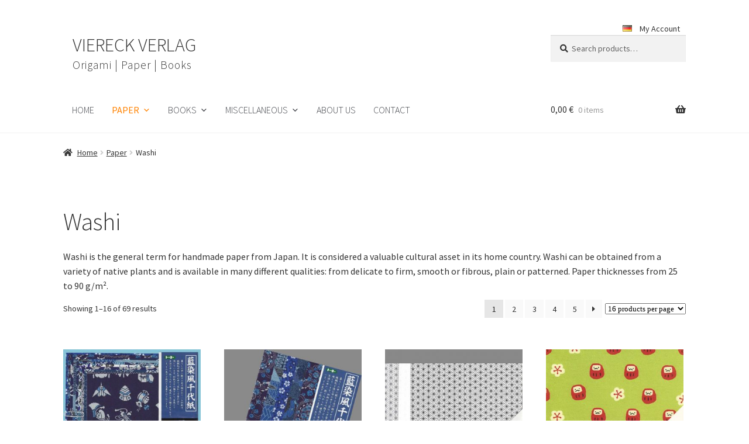

--- FILE ---
content_type: text/html; charset=UTF-8
request_url: https://viereck-verlag.de/en/produkt-kategorie/paper/washi-en/
body_size: 27762
content:
<!doctype html> <html lang="en-GB"> <head> <meta charset="UTF-8"> <meta name="viewport" content="width=device-width, initial-scale=1"> <link rel="profile" href="http://gmpg.org/xfn/11"> <link rel="pingback" href="https://viereck-verlag.de/xmlrpc.php"> <title>Washi &#8211; VIERECK VERLAG</title> <meta name='robots' content='max-image-preview:large' /> <style>img:is([sizes="auto" i], [sizes^="auto," i]) { contain-intrinsic-size: 3000px 1500px }</style> <link rel="alternate" href="https://viereck-verlag.de/produkt-kategorie/papier/washi/" hreflang="de" /> <link rel="alternate" href="https://viereck-verlag.de/en/produkt-kategorie/paper/washi-en/" hreflang="en" /> <link rel="alternate" type="application/rss+xml" title="VIERECK VERLAG &raquo; Feed" href="https://viereck-verlag.de/en/feed/" /> <link rel="alternate" type="application/rss+xml" title="VIERECK VERLAG &raquo; Comments Feed" href="https://viereck-verlag.de/en/comments/feed/" /> <link rel="alternate" type="application/rss+xml" title="VIERECK VERLAG &raquo; Washi Category Feed" href="https://viereck-verlag.de/en/produkt-kategorie/paper/washi-en/feed/" /> <script>
window._wpemojiSettings = {"baseUrl":"https:\/\/s.w.org\/images\/core\/emoji\/16.0.1\/72x72\/","ext":".png","svgUrl":"https:\/\/s.w.org\/images\/core\/emoji\/16.0.1\/svg\/","svgExt":".svg","source":{"concatemoji":"https:\/\/viereck-verlag.de\/wp-includes\/js\/wp-emoji-release.min.js?ver=6.8.3"}};
/*! This file is auto-generated */
!function(s,n){var o,i,e;function c(e){try{var t={supportTests:e,timestamp:(new Date).valueOf()};sessionStorage.setItem(o,JSON.stringify(t))}catch(e){}}function p(e,t,n){e.clearRect(0,0,e.canvas.width,e.canvas.height),e.fillText(t,0,0);var t=new Uint32Array(e.getImageData(0,0,e.canvas.width,e.canvas.height).data),a=(e.clearRect(0,0,e.canvas.width,e.canvas.height),e.fillText(n,0,0),new Uint32Array(e.getImageData(0,0,e.canvas.width,e.canvas.height).data));return t.every(function(e,t){return e===a[t]})}function u(e,t){e.clearRect(0,0,e.canvas.width,e.canvas.height),e.fillText(t,0,0);for(var n=e.getImageData(16,16,1,1),a=0;a<n.data.length;a++)if(0!==n.data[a])return!1;return!0}function f(e,t,n,a){switch(t){case"flag":return n(e,"\ud83c\udff3\ufe0f\u200d\u26a7\ufe0f","\ud83c\udff3\ufe0f\u200b\u26a7\ufe0f")?!1:!n(e,"\ud83c\udde8\ud83c\uddf6","\ud83c\udde8\u200b\ud83c\uddf6")&&!n(e,"\ud83c\udff4\udb40\udc67\udb40\udc62\udb40\udc65\udb40\udc6e\udb40\udc67\udb40\udc7f","\ud83c\udff4\u200b\udb40\udc67\u200b\udb40\udc62\u200b\udb40\udc65\u200b\udb40\udc6e\u200b\udb40\udc67\u200b\udb40\udc7f");case"emoji":return!a(e,"\ud83e\udedf")}return!1}function g(e,t,n,a){var r="undefined"!=typeof WorkerGlobalScope&&self instanceof WorkerGlobalScope?new OffscreenCanvas(300,150):s.createElement("canvas"),o=r.getContext("2d",{willReadFrequently:!0}),i=(o.textBaseline="top",o.font="600 32px Arial",{});return e.forEach(function(e){i[e]=t(o,e,n,a)}),i}function t(e){var t=s.createElement("script");t.src=e,t.defer=!0,s.head.appendChild(t)}"undefined"!=typeof Promise&&(o="wpEmojiSettingsSupports",i=["flag","emoji"],n.supports={everything:!0,everythingExceptFlag:!0},e=new Promise(function(e){s.addEventListener("DOMContentLoaded",e,{once:!0})}),new Promise(function(t){var n=function(){try{var e=JSON.parse(sessionStorage.getItem(o));if("object"==typeof e&&"number"==typeof e.timestamp&&(new Date).valueOf()<e.timestamp+604800&&"object"==typeof e.supportTests)return e.supportTests}catch(e){}return null}();if(!n){if("undefined"!=typeof Worker&&"undefined"!=typeof OffscreenCanvas&&"undefined"!=typeof URL&&URL.createObjectURL&&"undefined"!=typeof Blob)try{var e="postMessage("+g.toString()+"("+[JSON.stringify(i),f.toString(),p.toString(),u.toString()].join(",")+"));",a=new Blob([e],{type:"text/javascript"}),r=new Worker(URL.createObjectURL(a),{name:"wpTestEmojiSupports"});return void(r.onmessage=function(e){c(n=e.data),r.terminate(),t(n)})}catch(e){}c(n=g(i,f,p,u))}t(n)}).then(function(e){for(var t in e)n.supports[t]=e[t],n.supports.everything=n.supports.everything&&n.supports[t],"flag"!==t&&(n.supports.everythingExceptFlag=n.supports.everythingExceptFlag&&n.supports[t]);n.supports.everythingExceptFlag=n.supports.everythingExceptFlag&&!n.supports.flag,n.DOMReady=!1,n.readyCallback=function(){n.DOMReady=!0}}).then(function(){return e}).then(function(){var e;n.supports.everything||(n.readyCallback(),(e=n.source||{}).concatemoji?t(e.concatemoji):e.wpemoji&&e.twemoji&&(t(e.twemoji),t(e.wpemoji)))}))}((window,document),window._wpemojiSettings);
</script> <link rel='stylesheet' id='german-market-blocks-integrations-css' href='https://viereck-verlag.de/wp-content/plugins/woocommerce-german-market/german-market-blocks/build/integrations.css?ver=3.51.2' media='all' /> <link rel='stylesheet' id='german-market-checkout-block-checkboxes-css' href='https://viereck-verlag.de/wp-content/plugins/woocommerce-german-market/german-market-blocks/build/blocks/checkout-checkboxes/style-index.css?ver=3.51.2' media='all' /> <link rel='stylesheet' id='german-market-checkout-block-eu-vat-id-css' href='https://viereck-verlag.de/wp-content/plugins/woocommerce-german-market/german-market-blocks/build/blocks/eu-vat-id/style-index.css?ver=3.51.2' media='all' /> <link rel='stylesheet' id='german-market-product-charging-device-css' href='https://viereck-verlag.de/wp-content/plugins/woocommerce-german-market/german-market-blocks/build/blocks/product-charging-device/style-index.css?ver=3.51.2' media='all' /> <link rel='stylesheet' id='pr-dhl-preferred-services-integration-css' href='https://viereck-verlag.de/wp-content/plugins/dhl-for-woocommerce/build/style-index.css?ver=3.9.4' media='all' /> <link rel='stylesheet' id='pr-dhl-blocks-style-css' href='https://viereck-verlag.de/wp-content/plugins/dhl-for-woocommerce/build/style-index.css?ver=3.9.4' media='all' /> <style id='wp-emoji-styles-inline-css'> img.wp-smiley, img.emoji { display: inline !important; border: none !important; box-shadow: none !important; height: 1em !important; width: 1em !important; margin: 0 0.07em !important; vertical-align: -0.1em !important; background: none !important; padding: 0 !important; } </style> <link rel='stylesheet' id='wp-block-library-css' href='https://viereck-verlag.de/wp-includes/css/dist/block-library/style.min.css?ver=6.8.3' media='all' /> <style id='wp-block-library-theme-inline-css'> .wp-block-audio :where(figcaption){color:#555;font-size:13px;text-align:center}.is-dark-theme .wp-block-audio :where(figcaption){color:#ffffffa6}.wp-block-audio{margin:0 0 1em}.wp-block-code{border:1px solid #ccc;border-radius:4px;font-family:Menlo,Consolas,monaco,monospace;padding:.8em 1em}.wp-block-embed :where(figcaption){color:#555;font-size:13px;text-align:center}.is-dark-theme .wp-block-embed :where(figcaption){color:#ffffffa6}.wp-block-embed{margin:0 0 1em}.blocks-gallery-caption{color:#555;font-size:13px;text-align:center}.is-dark-theme .blocks-gallery-caption{color:#ffffffa6}:root :where(.wp-block-image figcaption){color:#555;font-size:13px;text-align:center}.is-dark-theme :root :where(.wp-block-image figcaption){color:#ffffffa6}.wp-block-image{margin:0 0 1em}.wp-block-pullquote{border-bottom:4px solid;border-top:4px solid;color:currentColor;margin-bottom:1.75em}.wp-block-pullquote cite,.wp-block-pullquote footer,.wp-block-pullquote__citation{color:currentColor;font-size:.8125em;font-style:normal;text-transform:uppercase}.wp-block-quote{border-left:.25em solid;margin:0 0 1.75em;padding-left:1em}.wp-block-quote cite,.wp-block-quote footer{color:currentColor;font-size:.8125em;font-style:normal;position:relative}.wp-block-quote:where(.has-text-align-right){border-left:none;border-right:.25em solid;padding-left:0;padding-right:1em}.wp-block-quote:where(.has-text-align-center){border:none;padding-left:0}.wp-block-quote.is-large,.wp-block-quote.is-style-large,.wp-block-quote:where(.is-style-plain){border:none}.wp-block-search .wp-block-search__label{font-weight:700}.wp-block-search__button{border:1px solid #ccc;padding:.375em .625em}:where(.wp-block-group.has-background){padding:1.25em 2.375em}.wp-block-separator.has-css-opacity{opacity:.4}.wp-block-separator{border:none;border-bottom:2px solid;margin-left:auto;margin-right:auto}.wp-block-separator.has-alpha-channel-opacity{opacity:1}.wp-block-separator:not(.is-style-wide):not(.is-style-dots){width:100px}.wp-block-separator.has-background:not(.is-style-dots){border-bottom:none;height:1px}.wp-block-separator.has-background:not(.is-style-wide):not(.is-style-dots){height:2px}.wp-block-table{margin:0 0 1em}.wp-block-table td,.wp-block-table th{word-break:normal}.wp-block-table :where(figcaption){color:#555;font-size:13px;text-align:center}.is-dark-theme .wp-block-table :where(figcaption){color:#ffffffa6}.wp-block-video :where(figcaption){color:#555;font-size:13px;text-align:center}.is-dark-theme .wp-block-video :where(figcaption){color:#ffffffa6}.wp-block-video{margin:0 0 1em}:root :where(.wp-block-template-part.has-background){margin-bottom:0;margin-top:0;padding:1.25em 2.375em} </style> <style id='classic-theme-styles-inline-css'> /*! This file is auto-generated */ .wp-block-button__link{color:#fff;background-color:#32373c;border-radius:9999px;box-shadow:none;text-decoration:none;padding:calc(.667em + 2px) calc(1.333em + 2px);font-size:1.125em}.wp-block-file__button{background:#32373c;color:#fff;text-decoration:none} </style> <style id='safe-svg-svg-icon-style-inline-css'> .safe-svg-cover{text-align:center}.safe-svg-cover .safe-svg-inside{display:inline-block;max-width:100%}.safe-svg-cover svg{fill:currentColor;height:100%;max-height:100%;max-width:100%;width:100%} </style> <link rel='stylesheet' id='storefront-gutenberg-blocks-css' href='https://viereck-verlag.de/wp-content/themes/storefront/assets/css/base/gutenberg-blocks.css?ver=4.6.1' media='all' /> <style id='storefront-gutenberg-blocks-inline-css'> .wp-block-button__link:not(.has-text-color) { color: #333333; } .wp-block-button__link:not(.has-text-color):hover, .wp-block-button__link:not(.has-text-color):focus, .wp-block-button__link:not(.has-text-color):active { color: #333333; } .wp-block-button__link:not(.has-background) { background-color: #eeeeee; } .wp-block-button__link:not(.has-background):hover, .wp-block-button__link:not(.has-background):focus, .wp-block-button__link:not(.has-background):active { border-color: #d5d5d5; background-color: #d5d5d5; } .wc-block-grid__products .wc-block-grid__product .wp-block-button__link { background-color: #eeeeee; border-color: #eeeeee; color: #333333; } .wp-block-quote footer, .wp-block-quote cite, .wp-block-quote__citation { color: #333333; } .wp-block-pullquote cite, .wp-block-pullquote footer, .wp-block-pullquote__citation { color: #333333; } .wp-block-image figcaption { color: #333333; } .wp-block-separator.is-style-dots::before { color: #333333; } .wp-block-file a.wp-block-file__button { color: #333333; background-color: #eeeeee; border-color: #eeeeee; } .wp-block-file a.wp-block-file__button:hover, .wp-block-file a.wp-block-file__button:focus, .wp-block-file a.wp-block-file__button:active { color: #333333; background-color: #d5d5d5; } .wp-block-code, .wp-block-preformatted pre { color: #333333; } .wp-block-table:not( .has-background ):not( .is-style-stripes ) tbody tr:nth-child(2n) td { background-color: #fdfdfd; } .wp-block-cover .wp-block-cover__inner-container h1:not(.has-text-color), .wp-block-cover .wp-block-cover__inner-container h2:not(.has-text-color), .wp-block-cover .wp-block-cover__inner-container h3:not(.has-text-color), .wp-block-cover .wp-block-cover__inner-container h4:not(.has-text-color), .wp-block-cover .wp-block-cover__inner-container h5:not(.has-text-color), .wp-block-cover .wp-block-cover__inner-container h6:not(.has-text-color) { color: #000000; } .wc-block-components-price-slider__range-input-progress, .rtl .wc-block-components-price-slider__range-input-progress { --range-color: #ff8200; } /* Target only IE11 */ @media all and (-ms-high-contrast: none), (-ms-high-contrast: active) { .wc-block-components-price-slider__range-input-progress { background: #ff8200; } } .wc-block-components-button:not(.is-link) { background-color: #333333; color: #ffffff; } .wc-block-components-button:not(.is-link):hover, .wc-block-components-button:not(.is-link):focus, .wc-block-components-button:not(.is-link):active { background-color: #1a1a1a; color: #ffffff; } .wc-block-components-button:not(.is-link):disabled { background-color: #333333; color: #ffffff; } .wc-block-cart__submit-container { background-color: #ffffff; } .wc-block-cart__submit-container::before { color: rgba(220,220,220,0.5); } .wc-block-components-order-summary-item__quantity { background-color: #ffffff; border-color: #333333; box-shadow: 0 0 0 2px #ffffff; color: #333333; } </style> <style id='global-styles-inline-css'> :root{--wp--preset--aspect-ratio--square: 1;--wp--preset--aspect-ratio--4-3: 4/3;--wp--preset--aspect-ratio--3-4: 3/4;--wp--preset--aspect-ratio--3-2: 3/2;--wp--preset--aspect-ratio--2-3: 2/3;--wp--preset--aspect-ratio--16-9: 16/9;--wp--preset--aspect-ratio--9-16: 9/16;--wp--preset--color--black: #000000;--wp--preset--color--cyan-bluish-gray: #abb8c3;--wp--preset--color--white: #ffffff;--wp--preset--color--pale-pink: #f78da7;--wp--preset--color--vivid-red: #cf2e2e;--wp--preset--color--luminous-vivid-orange: #ff6900;--wp--preset--color--luminous-vivid-amber: #fcb900;--wp--preset--color--light-green-cyan: #7bdcb5;--wp--preset--color--vivid-green-cyan: #00d084;--wp--preset--color--pale-cyan-blue: #8ed1fc;--wp--preset--color--vivid-cyan-blue: #0693e3;--wp--preset--color--vivid-purple: #9b51e0;--wp--preset--gradient--vivid-cyan-blue-to-vivid-purple: linear-gradient(135deg,rgba(6,147,227,1) 0%,rgb(155,81,224) 100%);--wp--preset--gradient--light-green-cyan-to-vivid-green-cyan: linear-gradient(135deg,rgb(122,220,180) 0%,rgb(0,208,130) 100%);--wp--preset--gradient--luminous-vivid-amber-to-luminous-vivid-orange: linear-gradient(135deg,rgba(252,185,0,1) 0%,rgba(255,105,0,1) 100%);--wp--preset--gradient--luminous-vivid-orange-to-vivid-red: linear-gradient(135deg,rgba(255,105,0,1) 0%,rgb(207,46,46) 100%);--wp--preset--gradient--very-light-gray-to-cyan-bluish-gray: linear-gradient(135deg,rgb(238,238,238) 0%,rgb(169,184,195) 100%);--wp--preset--gradient--cool-to-warm-spectrum: linear-gradient(135deg,rgb(74,234,220) 0%,rgb(151,120,209) 20%,rgb(207,42,186) 40%,rgb(238,44,130) 60%,rgb(251,105,98) 80%,rgb(254,248,76) 100%);--wp--preset--gradient--blush-light-purple: linear-gradient(135deg,rgb(255,206,236) 0%,rgb(152,150,240) 100%);--wp--preset--gradient--blush-bordeaux: linear-gradient(135deg,rgb(254,205,165) 0%,rgb(254,45,45) 50%,rgb(107,0,62) 100%);--wp--preset--gradient--luminous-dusk: linear-gradient(135deg,rgb(255,203,112) 0%,rgb(199,81,192) 50%,rgb(65,88,208) 100%);--wp--preset--gradient--pale-ocean: linear-gradient(135deg,rgb(255,245,203) 0%,rgb(182,227,212) 50%,rgb(51,167,181) 100%);--wp--preset--gradient--electric-grass: linear-gradient(135deg,rgb(202,248,128) 0%,rgb(113,206,126) 100%);--wp--preset--gradient--midnight: linear-gradient(135deg,rgb(2,3,129) 0%,rgb(40,116,252) 100%);--wp--preset--font-size--small: 14px;--wp--preset--font-size--medium: 23px;--wp--preset--font-size--large: 26px;--wp--preset--font-size--x-large: 42px;--wp--preset--font-size--normal: 16px;--wp--preset--font-size--huge: 37px;--wp--preset--spacing--20: 0.44rem;--wp--preset--spacing--30: 0.67rem;--wp--preset--spacing--40: 1rem;--wp--preset--spacing--50: 1.5rem;--wp--preset--spacing--60: 2.25rem;--wp--preset--spacing--70: 3.38rem;--wp--preset--spacing--80: 5.06rem;--wp--preset--shadow--natural: 6px 6px 9px rgba(0, 0, 0, 0.2);--wp--preset--shadow--deep: 12px 12px 50px rgba(0, 0, 0, 0.4);--wp--preset--shadow--sharp: 6px 6px 0px rgba(0, 0, 0, 0.2);--wp--preset--shadow--outlined: 6px 6px 0px -3px rgba(255, 255, 255, 1), 6px 6px rgba(0, 0, 0, 1);--wp--preset--shadow--crisp: 6px 6px 0px rgba(0, 0, 0, 1);}:root :where(.is-layout-flow) > :first-child{margin-block-start: 0;}:root :where(.is-layout-flow) > :last-child{margin-block-end: 0;}:root :where(.is-layout-flow) > *{margin-block-start: 24px;margin-block-end: 0;}:root :where(.is-layout-constrained) > :first-child{margin-block-start: 0;}:root :where(.is-layout-constrained) > :last-child{margin-block-end: 0;}:root :where(.is-layout-constrained) > *{margin-block-start: 24px;margin-block-end: 0;}:root :where(.is-layout-flex){gap: 24px;}:root :where(.is-layout-grid){gap: 24px;}body .is-layout-flex{display: flex;}.is-layout-flex{flex-wrap: wrap;align-items: center;}.is-layout-flex > :is(*, div){margin: 0;}body .is-layout-grid{display: grid;}.is-layout-grid > :is(*, div){margin: 0;}.has-black-color{color: var(--wp--preset--color--black) !important;}.has-cyan-bluish-gray-color{color: var(--wp--preset--color--cyan-bluish-gray) !important;}.has-white-color{color: var(--wp--preset--color--white) !important;}.has-pale-pink-color{color: var(--wp--preset--color--pale-pink) !important;}.has-vivid-red-color{color: var(--wp--preset--color--vivid-red) !important;}.has-luminous-vivid-orange-color{color: var(--wp--preset--color--luminous-vivid-orange) !important;}.has-luminous-vivid-amber-color{color: var(--wp--preset--color--luminous-vivid-amber) !important;}.has-light-green-cyan-color{color: var(--wp--preset--color--light-green-cyan) !important;}.has-vivid-green-cyan-color{color: var(--wp--preset--color--vivid-green-cyan) !important;}.has-pale-cyan-blue-color{color: var(--wp--preset--color--pale-cyan-blue) !important;}.has-vivid-cyan-blue-color{color: var(--wp--preset--color--vivid-cyan-blue) !important;}.has-vivid-purple-color{color: var(--wp--preset--color--vivid-purple) !important;}.has-black-background-color{background-color: var(--wp--preset--color--black) !important;}.has-cyan-bluish-gray-background-color{background-color: var(--wp--preset--color--cyan-bluish-gray) !important;}.has-white-background-color{background-color: var(--wp--preset--color--white) !important;}.has-pale-pink-background-color{background-color: var(--wp--preset--color--pale-pink) !important;}.has-vivid-red-background-color{background-color: var(--wp--preset--color--vivid-red) !important;}.has-luminous-vivid-orange-background-color{background-color: var(--wp--preset--color--luminous-vivid-orange) !important;}.has-luminous-vivid-amber-background-color{background-color: var(--wp--preset--color--luminous-vivid-amber) !important;}.has-light-green-cyan-background-color{background-color: var(--wp--preset--color--light-green-cyan) !important;}.has-vivid-green-cyan-background-color{background-color: var(--wp--preset--color--vivid-green-cyan) !important;}.has-pale-cyan-blue-background-color{background-color: var(--wp--preset--color--pale-cyan-blue) !important;}.has-vivid-cyan-blue-background-color{background-color: var(--wp--preset--color--vivid-cyan-blue) !important;}.has-vivid-purple-background-color{background-color: var(--wp--preset--color--vivid-purple) !important;}.has-black-border-color{border-color: var(--wp--preset--color--black) !important;}.has-cyan-bluish-gray-border-color{border-color: var(--wp--preset--color--cyan-bluish-gray) !important;}.has-white-border-color{border-color: var(--wp--preset--color--white) !important;}.has-pale-pink-border-color{border-color: var(--wp--preset--color--pale-pink) !important;}.has-vivid-red-border-color{border-color: var(--wp--preset--color--vivid-red) !important;}.has-luminous-vivid-orange-border-color{border-color: var(--wp--preset--color--luminous-vivid-orange) !important;}.has-luminous-vivid-amber-border-color{border-color: var(--wp--preset--color--luminous-vivid-amber) !important;}.has-light-green-cyan-border-color{border-color: var(--wp--preset--color--light-green-cyan) !important;}.has-vivid-green-cyan-border-color{border-color: var(--wp--preset--color--vivid-green-cyan) !important;}.has-pale-cyan-blue-border-color{border-color: var(--wp--preset--color--pale-cyan-blue) !important;}.has-vivid-cyan-blue-border-color{border-color: var(--wp--preset--color--vivid-cyan-blue) !important;}.has-vivid-purple-border-color{border-color: var(--wp--preset--color--vivid-purple) !important;}.has-vivid-cyan-blue-to-vivid-purple-gradient-background{background: var(--wp--preset--gradient--vivid-cyan-blue-to-vivid-purple) !important;}.has-light-green-cyan-to-vivid-green-cyan-gradient-background{background: var(--wp--preset--gradient--light-green-cyan-to-vivid-green-cyan) !important;}.has-luminous-vivid-amber-to-luminous-vivid-orange-gradient-background{background: var(--wp--preset--gradient--luminous-vivid-amber-to-luminous-vivid-orange) !important;}.has-luminous-vivid-orange-to-vivid-red-gradient-background{background: var(--wp--preset--gradient--luminous-vivid-orange-to-vivid-red) !important;}.has-very-light-gray-to-cyan-bluish-gray-gradient-background{background: var(--wp--preset--gradient--very-light-gray-to-cyan-bluish-gray) !important;}.has-cool-to-warm-spectrum-gradient-background{background: var(--wp--preset--gradient--cool-to-warm-spectrum) !important;}.has-blush-light-purple-gradient-background{background: var(--wp--preset--gradient--blush-light-purple) !important;}.has-blush-bordeaux-gradient-background{background: var(--wp--preset--gradient--blush-bordeaux) !important;}.has-luminous-dusk-gradient-background{background: var(--wp--preset--gradient--luminous-dusk) !important;}.has-pale-ocean-gradient-background{background: var(--wp--preset--gradient--pale-ocean) !important;}.has-electric-grass-gradient-background{background: var(--wp--preset--gradient--electric-grass) !important;}.has-midnight-gradient-background{background: var(--wp--preset--gradient--midnight) !important;}.has-small-font-size{font-size: var(--wp--preset--font-size--small) !important;}.has-medium-font-size{font-size: var(--wp--preset--font-size--medium) !important;}.has-large-font-size{font-size: var(--wp--preset--font-size--large) !important;}.has-x-large-font-size{font-size: var(--wp--preset--font-size--x-large) !important;}.has-normal-font-size{font-size: var(--wp--preset--font-size--normal) !important;}.has-huge-font-size{font-size: var(--wp--preset--font-size--huge) !important;} :root :where(.wp-block-pullquote){font-size: 1.5em;line-height: 1.6;} </style> <link rel='stylesheet' id='contact-form-7-css' href='https://viereck-verlag.de/wp-content/plugins/contact-form-7/includes/css/styles.css?ver=6.1.4' media='all' /> <style id='woocommerce-inline-inline-css'> .woocommerce form .form-row .required { visibility: visible; } </style> <link rel='stylesheet' id='wcqi-css-css' href='https://viereck-verlag.de/wp-content/plugins/woocommerce-quantity-increment/assets/css/wc-quantity-increment.css?ver=6.8.3' media='all' /> <link rel='stylesheet' id='wpos-slick-style-css' href='https://viereck-verlag.de/wp-content/plugins/woo-product-slider-and-carousel-with-category/assets/css/slick.css?ver=3.0.3' media='all' /> <link rel='stylesheet' id='wcpscwc-public-style-css' href='https://viereck-verlag.de/wp-content/plugins/woo-product-slider-and-carousel-with-category/assets/css/wcpscwc-public.css?ver=3.0.3' media='all' /> <link rel='stylesheet' id='megamenu-css' href='https://viereck-verlag.de/wp-content/uploads/maxmegamenu/style_en_gb.css?ver=6de7af' media='all' /> <link rel='stylesheet' id='dashicons-css' href='https://viereck-verlag.de/wp-includes/css/dashicons.min.css?ver=6.8.3' media='all' /> <style id='dashicons-inline-css'> [data-font="Dashicons"]:before {font-family: 'Dashicons' !important;content: attr(data-icon) !important;speak: none !important;font-weight: normal !important;font-variant: normal !important;text-transform: none !important;line-height: 1 !important;font-style: normal !important;-webkit-font-smoothing: antialiased !important;-moz-osx-font-smoothing: grayscale !important;} </style> <link rel='stylesheet' id='frontend-css-css' href='https://viereck-verlag.de/wp-content/plugins/woocommerce-product-subtitle/assets/css/frontend.css?ver=1.5.0' media='all' /> <link rel='stylesheet' id='yith-wrvp-frontend-css' href='https://viereck-verlag.de/wp-content/plugins/yith-woocommerce-recently-viewed-products-premium/assets/css/yith-wrvp-frontend.css?ver=2.43.0' media='all' /> <link rel='stylesheet' id='ywrvp_slick-css' href='https://viereck-verlag.de/wp-content/plugins/yith-woocommerce-recently-viewed-products-premium/assets/css/slick.css?ver=2.43.0' media='all' /> <link rel='stylesheet' id='brands-styles-css' href='https://viereck-verlag.de/wp-content/plugins/woocommerce/assets/css/brands.css?ver=10.1.3' media='all' /> <link rel='stylesheet' id='storefront-style-css' href='https://viereck-verlag.de/wp-content/themes/storefront/style.css?ver=4.6.1' media='all' /> <style id='storefront-style-inline-css'> .main-navigation ul li a, .site-title a, ul.menu li a, .site-branding h1 a, button.menu-toggle, button.menu-toggle:hover, .handheld-navigation .dropdown-toggle { color: #333333; } button.menu-toggle, button.menu-toggle:hover { border-color: #333333; } .main-navigation ul li a:hover, .main-navigation ul li:hover > a, .site-title a:hover, .site-header ul.menu li.current-menu-item > a { color: #747474; } table:not( .has-background ) th { background-color: #f8f8f8; } table:not( .has-background ) tbody td { background-color: #fdfdfd; } table:not( .has-background ) tbody tr:nth-child(2n) td, fieldset, fieldset legend { background-color: #fbfbfb; } .site-header, .secondary-navigation ul ul, .main-navigation ul.menu > li.menu-item-has-children:after, .secondary-navigation ul.menu ul, .storefront-handheld-footer-bar, .storefront-handheld-footer-bar ul li > a, .storefront-handheld-footer-bar ul li.search .site-search, button.menu-toggle, button.menu-toggle:hover { background-color: #ffffff; } p.site-description, .site-header, .storefront-handheld-footer-bar { color: #333333; } button.menu-toggle:after, button.menu-toggle:before, button.menu-toggle span:before { background-color: #333333; } h1, h2, h3, h4, h5, h6, .wc-block-grid__product-title { color: #333333; } .widget h1 { border-bottom-color: #333333; } body, .secondary-navigation a { color: #333333; } .widget-area .widget a, .hentry .entry-header .posted-on a, .hentry .entry-header .post-author a, .hentry .entry-header .post-comments a, .hentry .entry-header .byline a { color: #383838; } a { color: #ff8200; } a:focus, button:focus, .button.alt:focus, input:focus, textarea:focus, input[type="button"]:focus, input[type="reset"]:focus, input[type="submit"]:focus, input[type="email"]:focus, input[type="tel"]:focus, input[type="url"]:focus, input[type="password"]:focus, input[type="search"]:focus { outline-color: #ff8200; } button, input[type="button"], input[type="reset"], input[type="submit"], .button, .widget a.button { background-color: #eeeeee; border-color: #eeeeee; color: #333333; } button:hover, input[type="button"]:hover, input[type="reset"]:hover, input[type="submit"]:hover, .button:hover, .widget a.button:hover { background-color: #d5d5d5; border-color: #d5d5d5; color: #333333; } button.alt, input[type="button"].alt, input[type="reset"].alt, input[type="submit"].alt, .button.alt, .widget-area .widget a.button.alt { background-color: #333333; border-color: #333333; color: #ffffff; } button.alt:hover, input[type="button"].alt:hover, input[type="reset"].alt:hover, input[type="submit"].alt:hover, .button.alt:hover, .widget-area .widget a.button.alt:hover { background-color: #1a1a1a; border-color: #1a1a1a; color: #ffffff; } .pagination .page-numbers li .page-numbers.current { background-color: #e6e6e6; color: #292929; } #comments .comment-list .comment-content .comment-text { background-color: #f8f8f8; } .site-footer { background-color: #f0f0f0; color: #6d6d6d; } .site-footer a:not(.button):not(.components-button) { color: #333333; } .site-footer .storefront-handheld-footer-bar a:not(.button):not(.components-button) { color: #333333; } .site-footer h1, .site-footer h2, .site-footer h3, .site-footer h4, .site-footer h5, .site-footer h6, .site-footer .widget .widget-title, .site-footer .widget .widgettitle { color: #333333; } .page-template-template-homepage.has-post-thumbnail .type-page.has-post-thumbnail .entry-title { color: #000000; } .page-template-template-homepage.has-post-thumbnail .type-page.has-post-thumbnail .entry-content { color: #000000; } @media screen and ( min-width: 768px ) { .secondary-navigation ul.menu a:hover { color: #4c4c4c; } .secondary-navigation ul.menu a { color: #333333; } .main-navigation ul.menu ul.sub-menu, .main-navigation ul.nav-menu ul.children { background-color: #f0f0f0; } .site-header { border-bottom-color: #f0f0f0; } } </style> <link rel='stylesheet' id='storefront-icons-css' href='https://viereck-verlag.de/wp-content/themes/storefront/assets/css/base/icons.css?ver=4.6.1' media='all' /> <link rel='stylesheet' id='storefront-fonts-css' href='//viereck-verlag.de/wp-content/uploads/omgf/storefront-fonts/storefront-fonts.css?ver=1665591354' media='all' /> <link rel='stylesheet' id='woocommerce-eu-vatin-check-style-css' href='https://viereck-verlag.de/wp-content/plugins/woocommerce-german-market/add-ons/woocommerce-eu-vatin-check/assets/css/frontend.min.css' media='all' /> <link rel='stylesheet' id='german-market-blocks-order-button-position-css' href='https://viereck-verlag.de/wp-content/plugins/woocommerce-german-market/german-market-blocks/additional-css/order-button-checkout-fields.css?ver=3.51.2' media='all' /> <link rel='stylesheet' id='woocommerce-de_frontend_styles-css' href='https://viereck-verlag.de/wp-content/plugins/woocommerce-german-market/css/frontend.min.css?ver=3.51.2' media='all' /> <link rel='stylesheet' id='storefront-woocommerce-style-css' href='https://viereck-verlag.de/wp-content/themes/storefront/assets/css/woocommerce/woocommerce.css?ver=4.6.1' media='all' /> <style id='storefront-woocommerce-style-inline-css'> @font-face { font-family: star; src: url(https://viereck-verlag.de/wp-content/plugins/woocommerce/assets/fonts/star.eot); src: url(https://viereck-verlag.de/wp-content/plugins/woocommerce/assets/fonts/star.eot?#iefix) format("embedded-opentype"), url(https://viereck-verlag.de/wp-content/plugins/woocommerce/assets/fonts/star.woff) format("woff"), url(https://viereck-verlag.de/wp-content/plugins/woocommerce/assets/fonts/star.ttf) format("truetype"), url(https://viereck-verlag.de/wp-content/plugins/woocommerce/assets/fonts/star.svg#star) format("svg"); font-weight: 400; font-style: normal; } @font-face { font-family: WooCommerce; src: url(https://viereck-verlag.de/wp-content/plugins/woocommerce/assets/fonts/WooCommerce.eot); src: url(https://viereck-verlag.de/wp-content/plugins/woocommerce/assets/fonts/WooCommerce.eot?#iefix) format("embedded-opentype"), url(https://viereck-verlag.de/wp-content/plugins/woocommerce/assets/fonts/WooCommerce.woff) format("woff"), url(https://viereck-verlag.de/wp-content/plugins/woocommerce/assets/fonts/WooCommerce.ttf) format("truetype"), url(https://viereck-verlag.de/wp-content/plugins/woocommerce/assets/fonts/WooCommerce.svg#WooCommerce) format("svg"); font-weight: 400; font-style: normal; } a.cart-contents, .site-header-cart .widget_shopping_cart a { color: #333333; } a.cart-contents:hover, .site-header-cart .widget_shopping_cart a:hover, .site-header-cart:hover > li > a { color: #747474; } table.cart td.product-remove, table.cart td.actions { border-top-color: #ffffff; } .storefront-handheld-footer-bar ul li.cart .count { background-color: #333333; color: #ffffff; border-color: #ffffff; } .woocommerce-tabs ul.tabs li.active a, ul.products li.product .price, .onsale, .wc-block-grid__product-onsale, .widget_search form:before, .widget_product_search form:before { color: #333333; } .woocommerce-breadcrumb a, a.woocommerce-review-link, .product_meta a { color: #383838; } .wc-block-grid__product-onsale, .onsale { border-color: #333333; } .star-rating span:before, .quantity .plus, .quantity .minus, p.stars a:hover:after, p.stars a:after, .star-rating span:before, #payment .payment_methods li input[type=radio]:first-child:checked+label:before { color: #ff8200; } .widget_price_filter .ui-slider .ui-slider-range, .widget_price_filter .ui-slider .ui-slider-handle { background-color: #ff8200; } .order_details { background-color: #f8f8f8; } .order_details > li { border-bottom: 1px dotted #e3e3e3; } .order_details:before, .order_details:after { background: -webkit-linear-gradient(transparent 0,transparent 0),-webkit-linear-gradient(135deg,#f8f8f8 33.33%,transparent 33.33%),-webkit-linear-gradient(45deg,#f8f8f8 33.33%,transparent 33.33%) } #order_review { background-color: #ffffff; } #payment .payment_methods > li .payment_box, #payment .place-order { background-color: #fafafa; } #payment .payment_methods > li:not(.woocommerce-notice) { background-color: #f5f5f5; } #payment .payment_methods > li:not(.woocommerce-notice):hover { background-color: #f0f0f0; } .woocommerce-pagination .page-numbers li .page-numbers.current { background-color: #e6e6e6; color: #292929; } .wc-block-grid__product-onsale, .onsale, .woocommerce-pagination .page-numbers li .page-numbers:not(.current) { color: #333333; } p.stars a:before, p.stars a:hover~a:before, p.stars.selected a.active~a:before { color: #333333; } p.stars.selected a.active:before, p.stars:hover a:before, p.stars.selected a:not(.active):before, p.stars.selected a.active:before { color: #ff8200; } .single-product div.product .woocommerce-product-gallery .woocommerce-product-gallery__trigger { background-color: #eeeeee; color: #333333; } .single-product div.product .woocommerce-product-gallery .woocommerce-product-gallery__trigger:hover { background-color: #d5d5d5; border-color: #d5d5d5; color: #333333; } .button.added_to_cart:focus, .button.wc-forward:focus { outline-color: #ff8200; } .added_to_cart, .site-header-cart .widget_shopping_cart a.button, .wc-block-grid__products .wc-block-grid__product .wp-block-button__link { background-color: #eeeeee; border-color: #eeeeee; color: #333333; } .added_to_cart:hover, .site-header-cart .widget_shopping_cart a.button:hover, .wc-block-grid__products .wc-block-grid__product .wp-block-button__link:hover { background-color: #d5d5d5; border-color: #d5d5d5; color: #333333; } .added_to_cart.alt, .added_to_cart, .widget a.button.checkout { background-color: #333333; border-color: #333333; color: #ffffff; } .added_to_cart.alt:hover, .added_to_cart:hover, .widget a.button.checkout:hover { background-color: #1a1a1a; border-color: #1a1a1a; color: #ffffff; } .button.loading { color: #eeeeee; } .button.loading:hover { background-color: #eeeeee; } .button.loading:after { color: #333333; } @media screen and ( min-width: 768px ) { .site-header-cart .widget_shopping_cart, .site-header .product_list_widget li .quantity { color: #333333; } .site-header-cart .widget_shopping_cart .buttons, .site-header-cart .widget_shopping_cart .total { background-color: #f5f5f5; } .site-header-cart .widget_shopping_cart { background-color: #f0f0f0; } } .storefront-product-pagination a { color: #333333; background-color: #ffffff; } .storefront-sticky-add-to-cart { color: #333333; background-color: #ffffff; } .storefront-sticky-add-to-cart a:not(.button) { color: #333333; } </style> <link rel='stylesheet' id='storefront-child-style-css' href='https://viereck-verlag.de/wp-content/themes/storefront-child-viereck/style.css?ver=1.0.2' media='all' /> <link rel='stylesheet' id='storefront-woocommerce-brands-style-css' href='https://viereck-verlag.de/wp-content/themes/storefront/assets/css/woocommerce/extensions/brands.css?ver=4.6.1' media='all' /> <link rel='stylesheet' id='megamenu-storefront-css' href='https://viereck-verlag.de/wp-content/plugins/megamenu-storefront/megamenu-storefront.css?ver=1.0' media='all' /> <script src="https://viereck-verlag.de/wp-includes/js/jquery/jquery.min.js?ver=3.7.1" id="jquery-core-js"></script> <script src="https://viereck-verlag.de/wp-includes/js/jquery/jquery-migrate.min.js?ver=3.4.1" id="jquery-migrate-js"></script> <script src="https://viereck-verlag.de/wp-content/plugins/woocommerce/assets/js/jquery-blockui/jquery.blockUI.min.js?ver=2.7.0-wc.10.1.3" id="jquery-blockui-js" defer data-wp-strategy="defer"></script> <script id="wc-add-to-cart-js-extra">
var wc_add_to_cart_params = {"ajax_url":"\/wp-admin\/admin-ajax.php","wc_ajax_url":"\/en\/?wc-ajax=%%endpoint%%","i18n_view_cart":"View basket","cart_url":"https:\/\/viereck-verlag.de\/en\/cart\/","is_cart":"","cart_redirect_after_add":"no"};
</script> <script src="https://viereck-verlag.de/wp-content/plugins/woocommerce/assets/js/frontend/add-to-cart.min.js?ver=10.1.3" id="wc-add-to-cart-js" defer data-wp-strategy="defer"></script> <script src="https://viereck-verlag.de/wp-content/plugins/woocommerce/assets/js/js-cookie/js.cookie.min.js?ver=2.1.4-wc.10.1.3" id="js-cookie-js" defer data-wp-strategy="defer"></script> <script id="woocommerce-js-extra">
var woocommerce_params = {"ajax_url":"\/wp-admin\/admin-ajax.php","wc_ajax_url":"\/en\/?wc-ajax=%%endpoint%%","i18n_password_show":"Show password","i18n_password_hide":"Hide password"};
</script> <script src="https://viereck-verlag.de/wp-content/plugins/woocommerce/assets/js/frontend/woocommerce.min.js?ver=10.1.3" id="woocommerce-js" defer data-wp-strategy="defer"></script> <script src="https://viereck-verlag.de/wp-content/plugins/woocommerce-quantity-increment/assets/js/wc-quantity-increment.min.js?ver=6.8.3" id="wcqi-js-js"></script> <script id="WCPAY_ASSETS-js-extra">
var wcpayAssets = {"url":"https:\/\/viereck-verlag.de\/wp-content\/plugins\/woocommerce-payments\/dist\/"};
</script> <script id="wc-cart-fragments-js-extra">
var wc_cart_fragments_params = {"ajax_url":"\/wp-admin\/admin-ajax.php","wc_ajax_url":"\/en\/?wc-ajax=%%endpoint%%","cart_hash_key":"wc_cart_hash_f4a0ac61d14386b5cde0c5f2b762102e","fragment_name":"wc_fragments_f4a0ac61d14386b5cde0c5f2b762102e","request_timeout":"5000"};
</script> <script src="https://viereck-verlag.de/wp-content/plugins/woocommerce/assets/js/frontend/cart-fragments.min.js?ver=10.1.3" id="wc-cart-fragments-js" defer data-wp-strategy="defer"></script> <script id="woocommerce_de_frontend-js-extra">
var sepa_ajax_object = {"ajax_url":"https:\/\/viereck-verlag.de\/wp-admin\/admin-ajax.php","nonce":"0548391c52"};
var woocommerce_remove_updated_totals = {"val":"0"};
var woocommerce_payment_update = {"val":"1"};
var german_market_price_variable_products = {"val":"gm_default"};
var german_market_price_variable_theme_extra_element = {"val":"none"};
var german_market_legal_info_product_reviews = {"element":".woocommerce-Reviews .commentlist","activated":"off"};
var ship_different_address = {"message":"<p class=\"woocommerce-notice woocommerce-notice--info woocommerce-info\" id=\"german-market-puchase-on-account-message\">\"Ship to different address\" is not available for the selected payment method \"Purchase on Account\" and has been disabled!<\/p>","before_element":".woocommerce-checkout-payment"};
</script> <script src="https://viereck-verlag.de/wp-content/plugins/woocommerce-german-market/js/WooCommerce-German-Market-Frontend.min.js?ver=3.51.2" id="woocommerce_de_frontend-js"></script> <link rel="https://api.w.org/" href="https://viereck-verlag.de/wp-json/" /><link rel="alternate" title="JSON" type="application/json" href="https://viereck-verlag.de/wp-json/wp/v2/product_cat/251" /><link rel="EditURI" type="application/rsd+xml" title="RSD" href="https://viereck-verlag.de/xmlrpc.php?rsd" /> <meta name="generator" content="WordPress 6.8.3" /> <meta name="generator" content="WooCommerce 10.1.3" /> <noscript><style>.woocommerce-product-gallery{ opacity: 1 !important; }</style></noscript> <link rel="icon" href="https://viereck-verlag.de/wp-content/uploads/2018/05/cropped-viereck-verlag-favicon-32x32.png" sizes="32x32" /> <link rel="icon" href="https://viereck-verlag.de/wp-content/uploads/2018/05/cropped-viereck-verlag-favicon-192x192.png" sizes="192x192" /> <link rel="apple-touch-icon" href="https://viereck-verlag.de/wp-content/uploads/2018/05/cropped-viereck-verlag-favicon-180x180.png" /> <meta name="msapplication-TileImage" content="https://viereck-verlag.de/wp-content/uploads/2018/05/cropped-viereck-verlag-favicon-270x270.png" /> <style type="text/css">/** Mega Menu CSS: fs **/</style> </head> <body class="archive tax-product_cat term-washi-en term-251 wp-embed-responsive wp-theme-storefront wp-child-theme-storefront-child-viereck theme-storefront fl-builder-2-9-4 fl-no-js woocommerce woocommerce-page woocommerce-no-js viereck mega-menu-primary storefront-secondary-navigation storefront-align-wide right-sidebar woocommerce-active"> <div id="page" class="hfeed site"> <header id="masthead" class="site-header" role="banner" style=""> <div class="col-full"> <a class="skip-link screen-reader-text" href="#site-navigation">Skip to navigation</a> <a class="skip-link screen-reader-text" href="#content">Skip to content</a> <div class="site-branding"> <div class="wrap-title-description"><h2 class="site-title"><a href="https://viereck-verlag.de/" rel="home">VIERECK VERLAG</a></h2><p class="site-description">Origami | Paper | Books</p> </div> </div> <nav class="secondary-navigation" role="navigation" aria-label="Secondary Navigation"> <div class="menu-shop-menu-english-secundaeres-menue-container"><ul id="menu-shop-menu-english-secundaeres-menue" class="menu"><li id="menu-item-7512-de" class="lang-item lang-item-206 lang-item-de lang-item-first menu-item menu-item-type-custom menu-item-object-custom menu-item-7512-de"><a href="https://viereck-verlag.de/produkt-kategorie/papier/washi/" hreflang="de-DE" lang="de-DE"><img src="[data-uri]" alt="Deutsch" width="16" height="11" style="width: 16px; height: 11px;" /></a></li> <li id="menu-item-6994" class="menu-item menu-item-type-post_type menu-item-object-page menu-item-6994"><a href="https://viereck-verlag.de/en/my-account/">My Account</a></li> </ul></div> </nav> <div class="site-search"> <div class="widget woocommerce widget_product_search"><form role="search" method="get" class="woocommerce-product-search" action="https://viereck-verlag.de/en/"> <label class="screen-reader-text" for="woocommerce-product-search-field-0">Search for:</label> <input type="search" id="woocommerce-product-search-field-0" class="search-field" placeholder="Search products&hellip;" value="" name="s" /> <button type="submit" value="Search" class="">Search</button> <input type="hidden" name="post_type" value="product" /> </form> </div> </div> </div><div class="storefront-primary-navigation"><div class="col-full"><div id="mega-menu-wrap-primary" class="mega-menu-wrap"><div class="mega-menu-toggle"><div class="mega-toggle-blocks-left"></div><div class="mega-toggle-blocks-center"><div class='mega-toggle-block mega-menu-toggle-block mega-toggle-block-1' id='mega-toggle-block-1' tabindex='0'><span class='mega-toggle-label' role='button' aria-expanded='false'><span class='mega-toggle-label-closed'>MENU</span><span class='mega-toggle-label-open'>MENU</span></span></div></div><div class="mega-toggle-blocks-right"></div></div><ul id="mega-menu-primary" class="mega-menu max-mega-menu mega-menu-horizontal mega-no-js" data-event="hover_intent" data-effect="slide" data-effect-speed="200" data-effect-mobile="slide" data-effect-speed-mobile="200" data-panel-width="body" data-panel-inner-width=".col-full" data-mobile-force-width="false" data-second-click="go" data-document-click="collapse" data-vertical-behaviour="standard" data-breakpoint="767" data-unbind="true" data-mobile-state="collapse_all" data-mobile-direction="vertical" data-hover-intent-timeout="300" data-hover-intent-interval="100"><li class="mega-menu-item mega-menu-item-type-post_type mega-menu-item-object-page mega-menu-item-home mega-align-bottom-left mega-menu-flyout mega-menu-item-6986" id="mega-menu-item-6986"><a class="mega-menu-link" href="https://viereck-verlag.de/en/home/" tabindex="0">HOME</a></li><li class="mega-menu-item mega-menu-item-type-taxonomy mega-menu-item-object-product_cat mega-current-product_cat-ancestor mega-current-menu-ancestor mega-current-menu-parent mega-current-product_cat-parent mega-menu-item-has-children mega-menu-megamenu mega-align-bottom-left mega-menu-megamenu mega-menu-item-7001" id="mega-menu-item-7001"><a class="mega-menu-link" href="https://viereck-verlag.de/en/produkt-kategorie/paper/" aria-expanded="false" tabindex="0">Paper<span class="mega-indicator" aria-hidden="true"></span></a> <ul class="mega-sub-menu"> <li class="mega-menu-item mega-menu-item-type-taxonomy mega-menu-item-object-product_cat mega-menu-item-has-children mega-menu-column-standard mega-menu-columns-1-of-4 mega-menu-item-7002" style="--columns:4; --span:1" id="mega-menu-item-7002"><a class="mega-menu-link" href="https://viereck-verlag.de/en/produkt-kategorie/paper/standard-origami-paper/">Standard Origami Paper<span class="mega-indicator" aria-hidden="true"></span></a> <ul class="mega-sub-menu"> <li class="mega-menu-item mega-menu-item-type-taxonomy mega-menu-item-object-product_cat mega-menu-item-7006" id="mega-menu-item-7006"><a class="mega-menu-link" href="https://viereck-verlag.de/en/produkt-kategorie/paper/standard-origami-paper/standard-paper-unicolor/">Standard Paper UNICOLOR</a></li><li class="mega-menu-item mega-menu-item-type-taxonomy mega-menu-item-object-product_cat mega-menu-item-7005" id="mega-menu-item-7005"><a class="mega-menu-link" href="https://viereck-verlag.de/en/produkt-kategorie/paper/standard-origami-paper/standard-paper-patterned/">Standard Paper PATTERNED</a></li><li class="mega-menu-item mega-menu-item-type-taxonomy mega-menu-item-object-product_cat mega-menu-item-7004" id="mega-menu-item-7004"><a class="mega-menu-link" href="https://viereck-verlag.de/en/produkt-kategorie/paper/standard-origami-paper/double-sided-paper-unicolor/">Double Sided Paper UNICOLOR</a></li><li class="mega-menu-item mega-menu-item-type-taxonomy mega-menu-item-object-product_cat mega-menu-item-7003" id="mega-menu-item-7003"><a class="mega-menu-link" href="https://viereck-verlag.de/en/produkt-kategorie/paper/standard-origami-paper/double-sided-paper-patterned/">Double Sided Paper PATTERNED</a></li> </ul> </li><li class="mega-menu-item mega-menu-item-type-taxonomy mega-menu-item-object-product_cat mega-menu-item-has-children mega-menu-column-standard mega-menu-columns-1-of-4 mega-menu-item-7007" style="--columns:4; --span:1" id="mega-menu-item-7007"><a class="mega-menu-link" href="https://viereck-verlag.de/en/produkt-kategorie/paper/special-origami-paper/">Special Origami Paper<span class="mega-indicator" aria-hidden="true"></span></a> <ul class="mega-sub-menu"> <li class="mega-menu-item mega-menu-item-type-taxonomy mega-menu-item-object-product_cat mega-menu-item-7010" id="mega-menu-item-7010"><a class="mega-menu-link" href="https://viereck-verlag.de/en/produkt-kategorie/paper/special-origami-paper/various/">Various</a></li><li class="mega-menu-item mega-menu-item-type-taxonomy mega-menu-item-object-product_cat mega-menu-item-7008" id="mega-menu-item-7008"><a class="mega-menu-link" href="https://viereck-verlag.de/en/produkt-kategorie/paper/special-origami-paper/carta-varese-en/">Carta Varese</a></li><li class="mega-menu-item mega-menu-item-type-taxonomy mega-menu-item-object-product_cat mega-menu-item-7009" id="mega-menu-item-7009"><a class="mega-menu-link" href="https://viereck-verlag.de/en/produkt-kategorie/paper/special-origami-paper/tant-en/">TANT</a></li><li class="mega-menu-item mega-menu-item-type-taxonomy mega-menu-item-object-product_cat mega-menu-item-9256" id="mega-menu-item-9256"><a class="mega-menu-link" href="https://viereck-verlag.de/en/produkt-kategorie/paper/special-origami-paper/elephant-hide-en/">Elephant Hide</a></li> </ul> </li><li class="mega-menu-item mega-menu-item-type-taxonomy mega-menu-item-object-product_cat mega-current-menu-item mega-menu-item-has-children mega-menu-column-standard mega-menu-columns-1-of-4 mega-menu-item-7011" style="--columns:4; --span:1" id="mega-menu-item-7011"><a class="mega-menu-link" href="https://viereck-verlag.de/en/produkt-kategorie/paper/washi-en/" aria-current="page">Washi<span class="mega-indicator" aria-hidden="true"></span></a> <ul class="mega-sub-menu"> <li class="mega-menu-item mega-menu-item-type-taxonomy mega-menu-item-object-product_cat mega-menu-item-7013" id="mega-menu-item-7013"><a class="mega-menu-link" href="https://viereck-verlag.de/en/produkt-kategorie/paper/washi-en/washi-unicolour/">Washi UNICOLOR</a></li><li class="mega-menu-item mega-menu-item-type-taxonomy mega-menu-item-object-product_cat mega-menu-item-7012" id="mega-menu-item-7012"><a class="mega-menu-link" href="https://viereck-verlag.de/en/produkt-kategorie/paper/washi-en/washi-patterned/">Washi PATTERNED</a></li><li class="mega-menu-item mega-menu-item-type-taxonomy mega-menu-item-object-product_cat mega-menu-item-9210" id="mega-menu-item-9210"><a class="mega-menu-link" href="https://viereck-verlag.de/en/produkt-kategorie/paper/washi-en/mino-washi-en/">MINO Washi</a></li> </ul> </li><li class="mega-menu-item mega-menu-item-type-taxonomy mega-menu-item-object-product_cat mega-menu-column-standard mega-menu-columns-1-of-4 mega-menu-item-13684" style="--columns:4; --span:1" id="mega-menu-item-13684"><a class="mega-menu-link" href="https://viereck-verlag.de/en/produkt-kategorie/paper/sale-en/">Sale</a></li></ul> </li><li class="mega-menu-item mega-menu-item-type-taxonomy mega-menu-item-object-product_cat mega-menu-item-has-children mega-menu-megamenu mega-align-bottom-left mega-menu-megamenu mega-menu-item-7014" id="mega-menu-item-7014"><a class="mega-menu-link" href="https://viereck-verlag.de/en/produkt-kategorie/books/" aria-expanded="false" tabindex="0">Books<span class="mega-indicator" aria-hidden="true"></span></a> <ul class="mega-sub-menu"> <li class="mega-menu-item mega-menu-item-type-taxonomy mega-menu-item-object-product_cat mega-menu-item-has-children mega-disable-link mega-menu-column-standard mega-menu-columns-1-of-4 mega-menu-item-7015" style="--columns:4; --span:1" id="mega-menu-item-7015"><a class="mega-menu-link" tabindex="0">Topics<span class="mega-indicator" aria-hidden="true"></span></a> <ul class="mega-sub-menu"> <li class="mega-menu-item mega-menu-item-type-taxonomy mega-menu-item-object-product_cat mega-menu-item-7023" id="mega-menu-item-7023"><a class="mega-menu-link" href="https://viereck-verlag.de/en/produkt-kategorie/books/topics/boxes/">Boxes</a></li><li class="mega-menu-item mega-menu-item-type-taxonomy mega-menu-item-object-product_cat mega-menu-item-7025" id="mega-menu-item-7025"><a class="mega-menu-link" href="https://viereck-verlag.de/en/produkt-kategorie/books/topics/decorative-festive-useful/">Decorative | Festive | Useful</a></li><li class="mega-menu-item mega-menu-item-type-taxonomy mega-menu-item-object-product_cat mega-menu-item-7026" id="mega-menu-item-7026"><a class="mega-menu-link" href="https://viereck-verlag.de/en/produkt-kategorie/books/topics/flowers/">Flowers</a></li><li class="mega-menu-item mega-menu-item-type-taxonomy mega-menu-item-object-product_cat mega-menu-item-7021" id="mega-menu-item-7021"><a class="mega-menu-link" href="https://viereck-verlag.de/en/produkt-kategorie/books/topics/animals/">Animals</a></li><li class="mega-menu-item mega-menu-item-type-taxonomy mega-menu-item-object-product_cat mega-menu-item-7028" id="mega-menu-item-7028"><a class="mega-menu-link" href="https://viereck-verlag.de/en/produkt-kategorie/books/topics/polyhedron/">Polyhedron</a></li> </ul> </li><li class="mega-menu-item mega-menu-item-type-custom mega-menu-item-object-custom mega-menu-item-has-children mega-disable-link mega-menu-column-standard mega-menu-columns-1-of-4 mega-menu-item-7517" style="--columns:4; --span:1" id="mega-menu-item-7517"><a class="mega-menu-link" tabindex="0" aria-label="Topics"><span class="mega-indicator" aria-hidden="true"></span></a> <ul class="mega-sub-menu"> <li class="mega-menu-item mega-menu-item-type-taxonomy mega-menu-item-object-product_cat mega-menu-item-7040" id="mega-menu-item-7040"><a class="mega-menu-link" href="https://viereck-verlag.de/en/produkt-kategorie/books/topics/mixed-topics/">Mixed topics</a></li><li class="mega-menu-item mega-menu-item-type-taxonomy mega-menu-item-object-product_cat mega-menu-item-7041" id="mega-menu-item-7041"><a class="mega-menu-link" href="https://viereck-verlag.de/en/produkt-kategorie/books/topics/specific-topic/">Specific topic</a></li><li class="mega-menu-item mega-menu-item-type-taxonomy mega-menu-item-object-product_cat mega-menu-item-7024" id="mega-menu-item-7024"><a class="mega-menu-link" href="https://viereck-verlag.de/en/produkt-kategorie/books/topics/complex-origami/">Complex Origami</a></li><li class="mega-menu-item mega-menu-item-type-taxonomy mega-menu-item-object-product_cat mega-menu-item-7022" id="mega-menu-item-7022"><a class="mega-menu-link" href="https://viereck-verlag.de/en/produkt-kategorie/books/topics/beginners/">Beginners</a></li> </ul> </li><li class="mega-menu-item mega-menu-item-type-taxonomy mega-menu-item-object-product_cat mega-menu-item-has-children mega-disable-link mega-menu-column-standard mega-menu-columns-1-of-4 mega-menu-item-7016" style="--columns:4; --span:1" id="mega-menu-item-7016"><a class="mega-menu-link" tabindex="0">Authors<span class="mega-indicator" aria-hidden="true"></span></a> <ul class="mega-sub-menu"> <li class="mega-menu-item mega-menu-item-type-taxonomy mega-menu-item-object-product_cat mega-menu-item-7037" id="mega-menu-item-7037"><a class="mega-menu-link" href="https://viereck-verlag.de/en/produkt-kategorie/books/authors/tomoko-fuse-en/">Tomoko Fuse</a></li><li class="mega-menu-item mega-menu-item-type-taxonomy mega-menu-item-object-product_cat mega-menu-item-7034" id="mega-menu-item-7034"><a class="mega-menu-link" href="https://viereck-verlag.de/en/produkt-kategorie/books/authors/makoto-yamaguchi-en/">Makoto Yamaguchi</a></li><li class="mega-menu-item mega-menu-item-type-taxonomy mega-menu-item-object-product_cat mega-menu-item-7038" id="mega-menu-item-7038"><a class="mega-menu-link" href="https://viereck-verlag.de/en/produkt-kategorie/books/authors/toshikazu-kawasaki-en/">Toshikazu Kawasaki</a></li><li class="mega-menu-item mega-menu-item-type-taxonomy mega-menu-item-object-product_cat mega-menu-item-7029" id="mega-menu-item-7029"><a class="mega-menu-link" href="https://viereck-verlag.de/en/produkt-kategorie/books/authors/akira-yoshizawa-en/">Akira Yoshizawa</a></li><li class="mega-menu-item mega-menu-item-type-taxonomy mega-menu-item-object-product_cat mega-menu-item-7033" id="mega-menu-item-7033"><a class="mega-menu-link" href="https://viereck-verlag.de/en/produkt-kategorie/books/authors/kunihiko-kasahara-en/">Kunihiko Kasahara</a></li><li class="mega-menu-item mega-menu-item-type-taxonomy mega-menu-item-object-product_cat mega-menu-item-7030" id="mega-menu-item-7030"><a class="mega-menu-link" href="https://viereck-verlag.de/en/produkt-kategorie/books/authors/fumiaki-kawahata-en/">Fumiaki Kawahata</a></li> </ul> </li><li class="mega-menu-item mega-menu-item-type-custom mega-menu-item-object-custom mega-menu-item-has-children mega-disable-link mega-menu-column-standard mega-menu-columns-1-of-4 mega-menu-item-7515" style="--columns:4; --span:1" id="mega-menu-item-7515"><a class="mega-menu-link" tabindex="0" aria-label="Authors"><span class="mega-indicator" aria-hidden="true"></span></a> <ul class="mega-sub-menu"> <li class="mega-menu-item mega-menu-item-type-taxonomy mega-menu-item-object-product_cat mega-menu-item-7031" id="mega-menu-item-7031"><a class="mega-menu-link" href="https://viereck-verlag.de/en/produkt-kategorie/books/authors/jun-maekawa-en/">Jun Maekawa</a></li><li class="mega-menu-item mega-menu-item-type-taxonomy mega-menu-item-object-product_cat mega-menu-item-7032" id="mega-menu-item-7032"><a class="mega-menu-link" href="https://viereck-verlag.de/en/produkt-kategorie/books/authors/jun-mitani-en/">Jun Mitani</a></li><li class="mega-menu-item mega-menu-item-type-taxonomy mega-menu-item-object-product_cat mega-menu-item-7035" id="mega-menu-item-7035"><a class="mega-menu-link" href="https://viereck-verlag.de/en/produkt-kategorie/books/authors/noa-book-en/">NOA Book</a></li><li class="mega-menu-item mega-menu-item-type-taxonomy mega-menu-item-object-product_cat mega-menu-item-7039" id="mega-menu-item-7039"><a class="mega-menu-link" href="https://viereck-verlag.de/en/produkt-kategorie/books/authors/viereck-verlag-editor/">Viereck Verlag | Editor</a></li><li class="mega-menu-item mega-menu-item-type-taxonomy mega-menu-item-object-product_cat mega-menu-item-7036" id="mega-menu-item-7036"><a class="mega-menu-link" href="https://viereck-verlag.de/en/produkt-kategorie/books/authors/other-authors/">Other authors</a></li> </ul> </li></ul> </li><li class="mega-menu-item mega-menu-item-type-taxonomy mega-menu-item-object-product_cat mega-menu-item-has-children mega-menu-megamenu mega-align-bottom-left mega-menu-megamenu mega-menu-item-7017" id="mega-menu-item-7017"><a class="mega-menu-link" href="https://viereck-verlag.de/en/produkt-kategorie/miscellaneous/" aria-expanded="false" tabindex="0">Miscellaneous<span class="mega-indicator" aria-hidden="true"></span></a> <ul class="mega-sub-menu"> <li class="mega-menu-item mega-menu-item-type-taxonomy mega-menu-item-object-product_cat mega-menu-column-standard mega-menu-columns-1-of-4 mega-menu-item-7018" style="--columns:4; --span:1" id="mega-menu-item-7018"><a class="mega-menu-link" href="https://viereck-verlag.de/en/produkt-kategorie/miscellaneous/art-cards/">Art Cards</a></li><li class="mega-menu-item mega-menu-item-type-taxonomy mega-menu-item-object-product_cat mega-menu-column-standard mega-menu-columns-1-of-4 mega-menu-item-7019" style="--columns:4; --span:1" id="mega-menu-item-7019"><a class="mega-menu-link" href="https://viereck-verlag.de/en/produkt-kategorie/miscellaneous/folding-tool/">Folding tool</a></li></ul> </li><li class="mega-menu-item mega-menu-item-type-post_type mega-menu-item-object-page mega-align-bottom-left mega-menu-flyout mega-menu-item-6987" id="mega-menu-item-6987"><a class="mega-menu-link" href="https://viereck-verlag.de/en/about-us/" tabindex="0">About us</a></li><li class="mega-menu-item mega-menu-item-type-post_type mega-menu-item-object-page mega-align-bottom-left mega-menu-flyout mega-menu-item-6988" id="mega-menu-item-6988"><a class="mega-menu-link" href="https://viereck-verlag.de/en/contact/" tabindex="0">Contact</a></li></ul></div> <ul id="site-header-cart" class="site-header-cart menu"> <li class=""> <a class="cart-contents" href="https://viereck-verlag.de/en/cart/" title="View your shopping basket"> <span class="woocommerce-Price-amount amount">0,00&nbsp;<span class="woocommerce-Price-currencySymbol">&euro;</span></span> <span class="count">0 items</span> </a> </li> <li> <div class="widget woocommerce widget_shopping_cart"><div class="widget_shopping_cart_content"></div></div> </li> </ul> </div></div> </header> <div class="storefront-breadcrumb"><div class="col-full"><nav class="woocommerce-breadcrumb" aria-label="breadcrumbs"><a href="https://viereck-verlag.de/en/home/">Home</a><span class="breadcrumb-separator"> / </span><a href="https://viereck-verlag.de/en/produkt-kategorie/paper/">Paper</a><span class="breadcrumb-separator"> / </span>Washi</nav></div></div> <div id="content" class="site-content" tabindex="-1"> <div class="col-full"> <div class="woocommerce"></div> <div id="primary" class="content-area"> <main id="main" class="site-main" role="main"> <header class="woocommerce-products-header"> <h1 class="woocommerce-products-header__title page-title">Washi</h1> <div class="term-description"><p>Washi is the general term for handmade paper from Japan. It is considered a valuable cultural asset in its home country. Washi can be obtained from a variety of native plants and is available in many different qualities: from delicate to firm, smooth or fibrous, plain or patterned. Paper thicknesses from 25 to 90 g/m².</p> </div></header> <div class="storefront-sorting"><div class="woocommerce-notices-wrapper"></div><form class="woocommerce-ordering" method="get"> <select name="orderby" class="orderby" aria-label="Shop order" > <option value="menu_order" selected='selected'>Default sorting</option> <option value="popularity" >Sort by popularity</option> <option value="date" >Sort by latest</option> <option value="price" >Sort by price: low to high</option> <option value="price-desc" >Sort by price: high to low</option> </select> <input type="hidden" name="paged" value="1" /> </form> <p class="woocommerce-result-count" role="alert" aria-relevant="all" > Showing 1&ndash;16 of 69 results</p> <form method="post" action="" style='float: right; margin-left: 5px;' class="form-wppp-select products-per-page"><select name="ppp" onchange="this.form.submit()" class="select wppp-select"><option value="16" selected='selected'>16 products per page</option><option value="-1" >All products per page</option></select></form><nav class="woocommerce-pagination" aria-label="Product Pagination"> <ul class='page-numbers'> <li><span aria-label="Page 1" aria-current="page" class="page-numbers current">1</span></li> <li><a aria-label="Page 2" class="page-numbers" href="https://viereck-verlag.de/en/produkt-kategorie/paper/washi-en/page/2/">2</a></li> <li><a aria-label="Page 3" class="page-numbers" href="https://viereck-verlag.de/en/produkt-kategorie/paper/washi-en/page/3/">3</a></li> <li><a aria-label="Page 4" class="page-numbers" href="https://viereck-verlag.de/en/produkt-kategorie/paper/washi-en/page/4/">4</a></li> <li><a aria-label="Page 5" class="page-numbers" href="https://viereck-verlag.de/en/produkt-kategorie/paper/washi-en/page/5/">5</a></li> <li><a class="next page-numbers" href="https://viereck-verlag.de/en/produkt-kategorie/paper/washi-en/page/2/">&rarr;</a></li> </ul> </nav> </div><ul class="products columns-4"> <li class="product type-product post-7301 status-publish first instock product_cat-washi-patterned product_tag-15-x-15cm-en product_tag-blue product_tag-paper-thickness-65-80g-m has-post-thumbnail taxable shipping-taxable purchasable product-type-simple"> <a href="https://viereck-verlag.de/en/produkt/aizome-chiyogami/" class="woocommerce-LoopProduct-link woocommerce-loop-product__link"><img width="324" height="324" src="https://viereck-verlag.de/wp-content/uploads/2018/05/014002_aizome-chiyogami-324x324.jpg" class="attachment-woocommerce_thumbnail size-woocommerce_thumbnail" alt="Aizome Chiyogami" decoding="async" fetchpriority="high" srcset="https://viereck-verlag.de/wp-content/uploads/2018/05/014002_aizome-chiyogami-324x324.jpg 324w, https://viereck-verlag.de/wp-content/uploads/2018/05/014002_aizome-chiyogami-100x100.jpg 100w, https://viereck-verlag.de/wp-content/uploads/2018/05/014002_aizome-chiyogami-150x150.jpg 150w, https://viereck-verlag.de/wp-content/uploads/2018/05/014002_aizome-chiyogami-700x700.jpg 700w, https://viereck-verlag.de/wp-content/uploads/2018/05/014002_aizome-chiyogami-768x768.jpg 768w, https://viereck-verlag.de/wp-content/uploads/2018/05/014002_aizome-chiyogami-416x416.jpg 416w, https://viereck-verlag.de/wp-content/uploads/2018/05/014002_aizome-chiyogami.jpg 1000w" sizes="(max-width: 324px) 100vw, 324px" /><h2 class="woocommerce-loop-product__title">Aizome Chiyogami</h2></a><p class="price"><span class="woocommerce-Price-amount amount"><bdi>7,90&nbsp;<span class="woocommerce-Price-currencySymbol">&euro;</span></bdi></span></p> <div class="wgm-info woocommerce-de_price_taxrate ">Includes 19% VAT</div> <div class="wgm-info woocommerce_de_versandkosten">plus <a class="versandkosten" href="https://viereck-verlag.de/en/pricing-shipping-and-handling/" target="_blank">shipping</a></div><div class="wgm-info shipping_de shipping_de_string delivery-time-1-2-workdays"> <small> <span>Delivery Time: 1-2 workdays</span> </small> </div></a><a href="/en/produkt-kategorie/paper/washi-en/?add-to-cart=7301" data-quantity="1" class="button" >Add to basket</a></li> <li class="product type-product post-7303 status-publish instock product_cat-washi-patterned product_tag-blue product_tag-din-a4-and-other-formats product_tag-paper-thickness-65-80g-m has-post-thumbnail taxable shipping-taxable purchasable product-type-simple"> <a href="https://viereck-verlag.de/en/produkt/aizome-chiyogami-b4-2/" class="woocommerce-LoopProduct-link woocommerce-loop-product__link"><img width="324" height="324" src="https://viereck-verlag.de/wp-content/uploads/2018/05/014004_aizome-chiyogami-B4-324x324.jpg" class="attachment-woocommerce_thumbnail size-woocommerce_thumbnail" alt="Aizome Chiyogami - B4" decoding="async" srcset="https://viereck-verlag.de/wp-content/uploads/2018/05/014004_aizome-chiyogami-B4-324x324.jpg 324w, https://viereck-verlag.de/wp-content/uploads/2018/05/014004_aizome-chiyogami-B4-100x100.jpg 100w, https://viereck-verlag.de/wp-content/uploads/2018/05/014004_aizome-chiyogami-B4-150x150.jpg 150w, https://viereck-verlag.de/wp-content/uploads/2018/05/014004_aizome-chiyogami-B4-700x700.jpg 700w, https://viereck-verlag.de/wp-content/uploads/2018/05/014004_aizome-chiyogami-B4-768x768.jpg 768w, https://viereck-verlag.de/wp-content/uploads/2018/05/014004_aizome-chiyogami-B4-416x416.jpg 416w, https://viereck-verlag.de/wp-content/uploads/2018/05/014004_aizome-chiyogami-B4.jpg 1000w" sizes="(max-width: 324px) 100vw, 324px" /><h2 class="woocommerce-loop-product__title">Aizome Chiyogami &#8211; B4</h2></a><p class="price"><span class="woocommerce-Price-amount amount"><bdi>11,80&nbsp;<span class="woocommerce-Price-currencySymbol">&euro;</span></bdi></span></p> <div class="wgm-info woocommerce-de_price_taxrate ">Includes 19% VAT</div> <div class="wgm-info woocommerce_de_versandkosten">plus <a class="versandkosten" href="https://viereck-verlag.de/en/pricing-shipping-and-handling/" target="_blank">shipping</a></div><div class="wgm-info shipping_de shipping_de_string delivery-time-1-2-workdays"> <small> <span>Delivery Time: 1-2 workdays</span> </small> </div></a><a href="/en/produkt-kategorie/paper/washi-en/?add-to-cart=7303" data-quantity="1" class="button" >Add to basket</a></li> <li class="product type-product post-9015 status-publish instock product_cat-mino-washi-en product_tag-black product_tag-grey product_tag-paper-thickness-55-65g-m product_tag-white has-post-thumbnail taxable shipping-taxable purchasable product-type-simple"> <a href="https://viereck-verlag.de/en/produkt/asanoha-hemp-leafs-2/" class="woocommerce-LoopProduct-link woocommerce-loop-product__link"><img width="324" height="324" src="https://viereck-verlag.de/wp-content/uploads/2019/11/8109_same_komon_sharkskin-1-324x324.jpg" class="attachment-woocommerce_thumbnail size-woocommerce_thumbnail" alt="ASANOHA - HEMP LEAFS" decoding="async" srcset="https://viereck-verlag.de/wp-content/uploads/2019/11/8109_same_komon_sharkskin-1-324x324.jpg 324w, https://viereck-verlag.de/wp-content/uploads/2019/11/8109_same_komon_sharkskin-1-150x150.jpg 150w, https://viereck-verlag.de/wp-content/uploads/2019/11/8109_same_komon_sharkskin-1-700x700.jpg 700w, https://viereck-verlag.de/wp-content/uploads/2019/11/8109_same_komon_sharkskin-1-768x768.jpg 768w, https://viereck-verlag.de/wp-content/uploads/2019/11/8109_same_komon_sharkskin-1-416x416.jpg 416w, https://viereck-verlag.de/wp-content/uploads/2019/11/8109_same_komon_sharkskin-1-100x100.jpg 100w, https://viereck-verlag.de/wp-content/uploads/2019/11/8109_same_komon_sharkskin-1.jpg 1000w" sizes="(max-width: 324px) 100vw, 324px" /><h2 class="woocommerce-loop-product__title">ASANOHA &#8211; HEMP LEAFS</h2></a><p class="price"><span class="woocommerce-Price-amount amount"><bdi>9,90&nbsp;<span class="woocommerce-Price-currencySymbol">&euro;</span></bdi></span></p> <div class="wgm-info woocommerce-de_price_taxrate ">Includes 19% VAT</div> <div class="wgm-info woocommerce_de_versandkosten">plus <a class="versandkosten" href="https://viereck-verlag.de/en/pricing-shipping-and-handling/" target="_blank">shipping</a></div><div class="wgm-info shipping_de shipping_de_string delivery-time-1-2-workdays"> <small> <span>Delivery Time: 1-2 workdays</span> </small> </div></a><a href="/en/produkt-kategorie/paper/washi-en/?add-to-cart=9015" data-quantity="1" class="button" >Add to basket</a></li> <li class="product type-product post-9020 status-publish last instock product_cat-mino-washi-en product_tag-green product_tag-paper-thickness-55-65g-m has-post-thumbnail taxable shipping-taxable purchasable product-type-simple"> <a href="https://viereck-verlag.de/en/produkt/daruma-on-yellow-green-2/" class="woocommerce-LoopProduct-link woocommerce-loop-product__link"><img width="324" height="324" src="https://viereck-verlag.de/wp-content/uploads/2019/11/8103_daruma-on-yellow-green-324x324.jpg" class="attachment-woocommerce_thumbnail size-woocommerce_thumbnail" alt="DARUMA on yellow-green" decoding="async" loading="lazy" srcset="https://viereck-verlag.de/wp-content/uploads/2019/11/8103_daruma-on-yellow-green-324x324.jpg 324w, https://viereck-verlag.de/wp-content/uploads/2019/11/8103_daruma-on-yellow-green-150x150.jpg 150w, https://viereck-verlag.de/wp-content/uploads/2019/11/8103_daruma-on-yellow-green-700x700.jpg 700w, https://viereck-verlag.de/wp-content/uploads/2019/11/8103_daruma-on-yellow-green-768x768.jpg 768w, https://viereck-verlag.de/wp-content/uploads/2019/11/8103_daruma-on-yellow-green-416x416.jpg 416w, https://viereck-verlag.de/wp-content/uploads/2019/11/8103_daruma-on-yellow-green-100x100.jpg 100w, https://viereck-verlag.de/wp-content/uploads/2019/11/8103_daruma-on-yellow-green.jpg 1000w" sizes="auto, (max-width: 324px) 100vw, 324px" /><h2 class="woocommerce-loop-product__title">DARUMA on yellow-green</h2></a><p class="price"><span class="woocommerce-Price-amount amount"><bdi>6,50&nbsp;<span class="woocommerce-Price-currencySymbol">&euro;</span></bdi></span></p> <div class="wgm-info woocommerce-de_price_taxrate ">Includes 19% VAT</div> <div class="wgm-info woocommerce_de_versandkosten">plus <a class="versandkosten" href="https://viereck-verlag.de/en/pricing-shipping-and-handling/" target="_blank">shipping</a></div><div class="wgm-info shipping_de shipping_de_string delivery-time-1-2-workdays"> <small> <span>Delivery Time: 1-2 workdays</span> </small> </div></a><a href="/en/produkt-kategorie/paper/washi-en/?add-to-cart=9020" data-quantity="1" class="button" >Add to basket</a></li> <li class="product type-product post-7716 status-publish first instock product_cat-washi-unicolour product_tag-christmas-colors-and-patterns product_tag-din-a4-and-other-formats product_tag-gold-silver product_tag-multicolored product_tag-paper-thickness-65-80g-m has-post-thumbnail taxable shipping-taxable purchasable product-type-simple"> <a href="https://viereck-verlag.de/en/produkt/deluxe-double-sided-washi-b4-2/" class="woocommerce-LoopProduct-link woocommerce-loop-product__link"><img width="324" height="324" src="https://viereck-verlag.de/wp-content/uploads/2018/05/018006_deluxe-double-sided-washi-B4-324x324.jpg" class="attachment-woocommerce_thumbnail size-woocommerce_thumbnail" alt="Deluxe Double-Sided Washi | B4" decoding="async" loading="lazy" srcset="https://viereck-verlag.de/wp-content/uploads/2018/05/018006_deluxe-double-sided-washi-B4-324x324.jpg 324w, https://viereck-verlag.de/wp-content/uploads/2018/05/018006_deluxe-double-sided-washi-B4-100x100.jpg 100w, https://viereck-verlag.de/wp-content/uploads/2018/05/018006_deluxe-double-sided-washi-B4-150x150.jpg 150w, https://viereck-verlag.de/wp-content/uploads/2018/05/018006_deluxe-double-sided-washi-B4-700x700.jpg 700w, https://viereck-verlag.de/wp-content/uploads/2018/05/018006_deluxe-double-sided-washi-B4-768x768.jpg 768w, https://viereck-verlag.de/wp-content/uploads/2018/05/018006_deluxe-double-sided-washi-B4-416x416.jpg 416w, https://viereck-verlag.de/wp-content/uploads/2018/05/018006_deluxe-double-sided-washi-B4.jpg 1000w" sizes="auto, (max-width: 324px) 100vw, 324px" /><h2 class="woocommerce-loop-product__title">Deluxe Double-Sided Washi | B4</h2></a><p class="price"><span class="woocommerce-Price-amount amount"><bdi>12,80&nbsp;<span class="woocommerce-Price-currencySymbol">&euro;</span></bdi></span></p> <div class="wgm-info woocommerce-de_price_taxrate ">Includes 19% VAT</div> <div class="wgm-info woocommerce_de_versandkosten">plus <a class="versandkosten" href="https://viereck-verlag.de/en/pricing-shipping-and-handling/" target="_blank">shipping</a></div><div class="wgm-info shipping_de shipping_de_string delivery-time-1-2-workdays"> <small> <span>Delivery Time: 1-2 workdays</span> </small> </div></a><a href="/en/produkt-kategorie/paper/washi-en/?add-to-cart=7716" data-quantity="1" class="button" >Add to basket</a></li> <li class="product type-product post-7240 status-publish instock product_cat-washi-patterned product_tag-15-x-15cm-en product_tag-christmas-colors-and-patterns product_tag-gold-silver product_tag-multicolored product_tag-paper-thickness-65-80g-m has-post-thumbnail taxable shipping-taxable purchasable product-type-simple"> <a href="https://viereck-verlag.de/en/produkt/donsu-kozakura-2/" class="woocommerce-LoopProduct-link woocommerce-loop-product__link"><img width="324" height="324" src="https://viereck-verlag.de/wp-content/uploads/2018/05/7205_donsu-konzakura-324x324.jpg" class="attachment-woocommerce_thumbnail size-woocommerce_thumbnail" alt="Donsu Kozakura" decoding="async" loading="lazy" srcset="https://viereck-verlag.de/wp-content/uploads/2018/05/7205_donsu-konzakura-324x324.jpg 324w, https://viereck-verlag.de/wp-content/uploads/2018/05/7205_donsu-konzakura-100x100.jpg 100w, https://viereck-verlag.de/wp-content/uploads/2018/05/7205_donsu-konzakura-150x150.jpg 150w, https://viereck-verlag.de/wp-content/uploads/2018/05/7205_donsu-konzakura-700x700.jpg 700w, https://viereck-verlag.de/wp-content/uploads/2018/05/7205_donsu-konzakura-768x768.jpg 768w, https://viereck-verlag.de/wp-content/uploads/2018/05/7205_donsu-konzakura-416x416.jpg 416w, https://viereck-verlag.de/wp-content/uploads/2018/05/7205_donsu-konzakura.jpg 1000w" sizes="auto, (max-width: 324px) 100vw, 324px" /><h2 class="woocommerce-loop-product__title">Donsu Kozakura</h2></a><p class="price"><span class="woocommerce-Price-amount amount"><bdi>9,60&nbsp;<span class="woocommerce-Price-currencySymbol">&euro;</span></bdi></span></p> <div class="wgm-info woocommerce-de_price_taxrate ">Includes 19% VAT</div> <div class="wgm-info woocommerce_de_versandkosten">plus <a class="versandkosten" href="https://viereck-verlag.de/en/pricing-shipping-and-handling/" target="_blank">shipping</a></div><div class="wgm-info shipping_de shipping_de_string delivery-time-1-2-workdays"> <small> <span>Delivery Time: 1-2 workdays</span> </small> </div></a><a href="/en/produkt-kategorie/paper/washi-en/?add-to-cart=7240" data-quantity="1" class="button" >Add to basket</a></li> <li class="product type-product post-9018 status-publish instock product_cat-mino-washi-en product_tag-beige-en product_tag-paper-thickness-55-65g-m has-post-thumbnail taxable shipping-taxable purchasable product-type-simple"> <a href="https://viereck-verlag.de/en/produkt/dots-on-white-2/" class="woocommerce-LoopProduct-link woocommerce-loop-product__link"><img width="324" height="324" src="https://viereck-verlag.de/wp-content/uploads/2019/11/8102_dots-on-white-324x324.jpg" class="attachment-woocommerce_thumbnail size-woocommerce_thumbnail" alt="Dots on White" decoding="async" loading="lazy" srcset="https://viereck-verlag.de/wp-content/uploads/2019/11/8102_dots-on-white-324x324.jpg 324w, https://viereck-verlag.de/wp-content/uploads/2019/11/8102_dots-on-white-150x150.jpg 150w, https://viereck-verlag.de/wp-content/uploads/2019/11/8102_dots-on-white-700x700.jpg 700w, https://viereck-verlag.de/wp-content/uploads/2019/11/8102_dots-on-white-768x768.jpg 768w, https://viereck-verlag.de/wp-content/uploads/2019/11/8102_dots-on-white-416x416.jpg 416w, https://viereck-verlag.de/wp-content/uploads/2019/11/8102_dots-on-white-100x100.jpg 100w, https://viereck-verlag.de/wp-content/uploads/2019/11/8102_dots-on-white.jpg 1000w" sizes="auto, (max-width: 324px) 100vw, 324px" /><h2 class="woocommerce-loop-product__title">Dots on White</h2></a><p class="price"><span class="woocommerce-Price-amount amount"><bdi>6,50&nbsp;<span class="woocommerce-Price-currencySymbol">&euro;</span></bdi></span></p> <div class="wgm-info woocommerce-de_price_taxrate ">Includes 19% VAT</div> <div class="wgm-info woocommerce_de_versandkosten">plus <a class="versandkosten" href="https://viereck-verlag.de/en/pricing-shipping-and-handling/" target="_blank">shipping</a></div><div class="wgm-info shipping_de shipping_de_string delivery-time-1-2-workdays"> <small> <span>Delivery Time: 1-2 workdays</span> </small> </div></a><a href="/en/produkt-kategorie/paper/washi-en/?add-to-cart=9018" data-quantity="1" class="button" >Add to basket</a></li> <li class="product type-product post-7285 status-publish last instock product_cat-washi-unicolour product_tag-christmas-colors-and-patterns product_tag-din-a4-and-other-formats product_tag-gold-silver product_tag-paper-thickness-higher-than-80g-m has-post-thumbnail taxable shipping-taxable purchasable product-type-simple"> <a href="https://viereck-verlag.de/en/produkt/gold-silver-washi-b4-2/" class="woocommerce-LoopProduct-link woocommerce-loop-product__link"><img width="324" height="324" src="https://viereck-verlag.de/wp-content/uploads/2018/05/018023_gold-silver-washi-B4-324x324.jpg" class="attachment-woocommerce_thumbnail size-woocommerce_thumbnail" alt="Gold &amp; Silver Washi - B4" decoding="async" loading="lazy" srcset="https://viereck-verlag.de/wp-content/uploads/2018/05/018023_gold-silver-washi-B4-324x324.jpg 324w, https://viereck-verlag.de/wp-content/uploads/2018/05/018023_gold-silver-washi-B4-100x100.jpg 100w, https://viereck-verlag.de/wp-content/uploads/2018/05/018023_gold-silver-washi-B4-150x150.jpg 150w, https://viereck-verlag.de/wp-content/uploads/2018/05/018023_gold-silver-washi-B4-700x700.jpg 700w, https://viereck-verlag.de/wp-content/uploads/2018/05/018023_gold-silver-washi-B4-768x768.jpg 768w, https://viereck-verlag.de/wp-content/uploads/2018/05/018023_gold-silver-washi-B4-416x416.jpg 416w, https://viereck-verlag.de/wp-content/uploads/2018/05/018023_gold-silver-washi-B4.jpg 1000w" sizes="auto, (max-width: 324px) 100vw, 324px" /><h2 class="woocommerce-loop-product__title">Gold &amp; Silver Washi &#8211; B4</h2></a><p class="price"><span class="woocommerce-Price-amount amount"><bdi>9,60&nbsp;<span class="woocommerce-Price-currencySymbol">&euro;</span></bdi></span></p> <div class="wgm-info woocommerce-de_price_taxrate ">Includes 19% VAT</div> <div class="wgm-info woocommerce_de_versandkosten">plus <a class="versandkosten" href="https://viereck-verlag.de/en/pricing-shipping-and-handling/" target="_blank">shipping</a></div><div class="wgm-info shipping_de shipping_de_string delivery-time-1-2-workdays"> <small> <span>Delivery Time: 1-2 workdays</span> </small> </div></a><a href="/en/produkt-kategorie/paper/washi-en/?add-to-cart=7285" data-quantity="1" class="button" >Add to basket</a></li> <li class="product type-product post-9021 status-publish first instock product_cat-mino-washi-en product_tag-green product_tag-paper-thickness-55-65g-m has-post-thumbnail taxable shipping-taxable purchasable product-type-simple"> <a href="https://viereck-verlag.de/en/produkt/green-mountain-2/" class="woocommerce-LoopProduct-link woocommerce-loop-product__link"><img width="324" height="324" src="https://viereck-verlag.de/wp-content/uploads/2019/11/8104_green-mountain-324x324.jpg" class="attachment-woocommerce_thumbnail size-woocommerce_thumbnail" alt="GREEN MOUNTAIN" decoding="async" loading="lazy" srcset="https://viereck-verlag.de/wp-content/uploads/2019/11/8104_green-mountain-324x324.jpg 324w, https://viereck-verlag.de/wp-content/uploads/2019/11/8104_green-mountain-150x150.jpg 150w, https://viereck-verlag.de/wp-content/uploads/2019/11/8104_green-mountain-700x700.jpg 700w, https://viereck-verlag.de/wp-content/uploads/2019/11/8104_green-mountain-768x768.jpg 768w, https://viereck-verlag.de/wp-content/uploads/2019/11/8104_green-mountain-416x416.jpg 416w, https://viereck-verlag.de/wp-content/uploads/2019/11/8104_green-mountain-100x100.jpg 100w, https://viereck-verlag.de/wp-content/uploads/2019/11/8104_green-mountain.jpg 1000w" sizes="auto, (max-width: 324px) 100vw, 324px" /><h2 class="woocommerce-loop-product__title">GREEN MOUNTAIN</h2></a><p class="price"><span class="woocommerce-Price-amount amount"><bdi>6,50&nbsp;<span class="woocommerce-Price-currencySymbol">&euro;</span></bdi></span></p> <div class="wgm-info woocommerce-de_price_taxrate ">Includes 19% VAT</div> <div class="wgm-info woocommerce_de_versandkosten">plus <a class="versandkosten" href="https://viereck-verlag.de/en/pricing-shipping-and-handling/" target="_blank">shipping</a></div><div class="wgm-info shipping_de shipping_de_string delivery-time-1-2-workdays"> <small> <span>Delivery Time: 1-2 workdays</span> </small> </div></a><a href="/en/produkt-kategorie/paper/washi-en/?add-to-cart=9021" data-quantity="1" class="button" >Add to basket</a></li> <li class="product type-product post-9008 status-publish instock product_cat-mino-washi-en product_tag-paper-thickness-55-65g-m product_tag-pink has-post-thumbnail taxable shipping-taxable purchasable product-type-simple"> <a href="https://viereck-verlag.de/en/produkt/hot-pink-mix-2/" class="woocommerce-LoopProduct-link woocommerce-loop-product__link"><img width="324" height="324" src="https://viereck-verlag.de/wp-content/uploads/2019/11/8112_hot_pink_mix-1-324x324.jpg" class="attachment-woocommerce_thumbnail size-woocommerce_thumbnail" alt="HOT PINK MIX" decoding="async" loading="lazy" srcset="https://viereck-verlag.de/wp-content/uploads/2019/11/8112_hot_pink_mix-1-324x324.jpg 324w, https://viereck-verlag.de/wp-content/uploads/2019/11/8112_hot_pink_mix-1-150x150.jpg 150w, https://viereck-verlag.de/wp-content/uploads/2019/11/8112_hot_pink_mix-1-700x700.jpg 700w, https://viereck-verlag.de/wp-content/uploads/2019/11/8112_hot_pink_mix-1-768x768.jpg 768w, https://viereck-verlag.de/wp-content/uploads/2019/11/8112_hot_pink_mix-1-416x416.jpg 416w, https://viereck-verlag.de/wp-content/uploads/2019/11/8112_hot_pink_mix-1-100x100.jpg 100w, https://viereck-verlag.de/wp-content/uploads/2019/11/8112_hot_pink_mix-1.jpg 1000w" sizes="auto, (max-width: 324px) 100vw, 324px" /><h2 class="woocommerce-loop-product__title">HOT PINK MIX</h2></a><p class="price"><span class="woocommerce-Price-amount amount"><bdi>9,90&nbsp;<span class="woocommerce-Price-currencySymbol">&euro;</span></bdi></span></p> <div class="wgm-info woocommerce-de_price_taxrate ">Includes 19% VAT</div> <div class="wgm-info woocommerce_de_versandkosten">plus <a class="versandkosten" href="https://viereck-verlag.de/en/pricing-shipping-and-handling/" target="_blank">shipping</a></div><div class="wgm-info shipping_de shipping_de_string delivery-time-1-2-workdays"> <small> <span>Delivery Time: 1-2 workdays</span> </small> </div></a><a href="/en/produkt-kategorie/paper/washi-en/?add-to-cart=9008" data-quantity="1" class="button" >Add to basket</a></li> <li class="product type-product post-7199 status-publish instock product_cat-washi-unicolour product_tag-15-x-15cm-en product_tag-multicolored product_tag-paper-thickness-less-than-55g-m has-post-thumbnail taxable shipping-taxable purchasable product-type-simple"> <a href="https://viereck-verlag.de/en/produkt/itajime-origami-2/" class="woocommerce-LoopProduct-link woocommerce-loop-product__link"><img width="324" height="324" src="https://viereck-verlag.de/wp-content/uploads/2018/05/7457_itajimi-origami-324x324.jpg" class="attachment-woocommerce_thumbnail size-woocommerce_thumbnail" alt="Itajime Origami" decoding="async" loading="lazy" srcset="https://viereck-verlag.de/wp-content/uploads/2018/05/7457_itajimi-origami-324x324.jpg 324w, https://viereck-verlag.de/wp-content/uploads/2018/05/7457_itajimi-origami-100x100.jpg 100w, https://viereck-verlag.de/wp-content/uploads/2018/05/7457_itajimi-origami-150x150.jpg 150w, https://viereck-verlag.de/wp-content/uploads/2018/05/7457_itajimi-origami-700x700.jpg 700w, https://viereck-verlag.de/wp-content/uploads/2018/05/7457_itajimi-origami-768x768.jpg 768w, https://viereck-verlag.de/wp-content/uploads/2018/05/7457_itajimi-origami-416x416.jpg 416w, https://viereck-verlag.de/wp-content/uploads/2018/05/7457_itajimi-origami-500x500.jpg 500w, https://viereck-verlag.de/wp-content/uploads/2018/05/7457_itajimi-origami.jpg 1000w" sizes="auto, (max-width: 324px) 100vw, 324px" /><h2 class="woocommerce-loop-product__title">Itajime Origami</h2></a><p class="price"><span class="woocommerce-Price-amount amount"><bdi>9,60&nbsp;<span class="woocommerce-Price-currencySymbol">&euro;</span></bdi></span></p> <div class="wgm-info woocommerce-de_price_taxrate ">Includes 19% VAT</div> <div class="wgm-info woocommerce_de_versandkosten">plus <a class="versandkosten" href="https://viereck-verlag.de/en/pricing-shipping-and-handling/" target="_blank">shipping</a></div><div class="wgm-info shipping_de shipping_de_string delivery-time-1-2-workdays"> <small> <span>Delivery Time: 1-2 workdays</span> </small> </div></a><a href="/en/produkt-kategorie/paper/washi-en/?add-to-cart=7199" data-quantity="1" class="button" >Add to basket</a></li> <li class="product type-product post-7658 status-publish last instock product_cat-washi-patterned product_tag-17-x-17cm-en product_tag-black product_tag-paper-thickness-55-65g-m has-post-thumbnail taxable shipping-taxable purchasable product-type-simple"> <a href="https://viereck-verlag.de/en/produkt/kabukigonomi-17cm-2/" class="woocommerce-LoopProduct-link woocommerce-loop-product__link"><img width="324" height="324" src="https://viereck-verlag.de/wp-content/uploads/2018/05/7443_kabukigonomi-17cm-324x324.jpg" class="attachment-woocommerce_thumbnail size-woocommerce_thumbnail" alt="Kabukigonomi - 17cm" decoding="async" loading="lazy" srcset="https://viereck-verlag.de/wp-content/uploads/2018/05/7443_kabukigonomi-17cm-324x324.jpg 324w, https://viereck-verlag.de/wp-content/uploads/2018/05/7443_kabukigonomi-17cm-100x100.jpg 100w, https://viereck-verlag.de/wp-content/uploads/2018/05/7443_kabukigonomi-17cm-150x150.jpg 150w, https://viereck-verlag.de/wp-content/uploads/2018/05/7443_kabukigonomi-17cm-700x700.jpg 700w, https://viereck-verlag.de/wp-content/uploads/2018/05/7443_kabukigonomi-17cm-768x768.jpg 768w, https://viereck-verlag.de/wp-content/uploads/2018/05/7443_kabukigonomi-17cm-416x416.jpg 416w, https://viereck-verlag.de/wp-content/uploads/2018/05/7443_kabukigonomi-17cm.jpg 1000w" sizes="auto, (max-width: 324px) 100vw, 324px" /><h2 class="woocommerce-loop-product__title">Kabukigonomi &#8211; 17cm</h2></a><p class="price"><span class="woocommerce-Price-amount amount"><bdi>7,90&nbsp;<span class="woocommerce-Price-currencySymbol">&euro;</span></bdi></span></p> <div class="wgm-info woocommerce-de_price_taxrate ">Includes 19% VAT</div> <div class="wgm-info woocommerce_de_versandkosten">plus <a class="versandkosten" href="https://viereck-verlag.de/en/pricing-shipping-and-handling/" target="_blank">shipping</a></div><div class="wgm-info shipping_de shipping_de_string delivery-time-1-2-workdays"> <small> <span>Delivery Time: 1-2 workdays</span> </small> </div></a><a href="/en/produkt-kategorie/paper/washi-en/?add-to-cart=7658" data-quantity="1" class="button" >Add to basket</a></li> <li class="product type-product post-7218 status-publish first instock product_cat-washi-patterned product_tag-15-x-15cm-en product_tag-multicolored product_tag-paper-thickness-higher-than-80g-m has-post-thumbnail taxable shipping-taxable purchasable product-type-simple"> <a href="https://viereck-verlag.de/en/produkt/kinburi-ichimatsu-chiyogami-2/" class="woocommerce-LoopProduct-link woocommerce-loop-product__link"><img width="324" height="324" src="https://viereck-verlag.de/wp-content/uploads/2018/05/010607_kinburi-ichimatsu-chiyogami-324x324.jpg" class="attachment-woocommerce_thumbnail size-woocommerce_thumbnail" alt="Kinburi Ichimatsu Chiyogami" decoding="async" loading="lazy" srcset="https://viereck-verlag.de/wp-content/uploads/2018/05/010607_kinburi-ichimatsu-chiyogami-324x324.jpg 324w, https://viereck-verlag.de/wp-content/uploads/2018/05/010607_kinburi-ichimatsu-chiyogami-100x100.jpg 100w, https://viereck-verlag.de/wp-content/uploads/2018/05/010607_kinburi-ichimatsu-chiyogami-150x150.jpg 150w, https://viereck-verlag.de/wp-content/uploads/2018/05/010607_kinburi-ichimatsu-chiyogami-700x700.jpg 700w, https://viereck-verlag.de/wp-content/uploads/2018/05/010607_kinburi-ichimatsu-chiyogami-768x768.jpg 768w, https://viereck-verlag.de/wp-content/uploads/2018/05/010607_kinburi-ichimatsu-chiyogami-416x416.jpg 416w, https://viereck-verlag.de/wp-content/uploads/2018/05/010607_kinburi-ichimatsu-chiyogami.jpg 1000w" sizes="auto, (max-width: 324px) 100vw, 324px" /><h2 class="woocommerce-loop-product__title">Kinburi Ichimatsu Chiyogami</h2></a><p class="price"><span class="woocommerce-Price-amount amount"><bdi>5,60&nbsp;<span class="woocommerce-Price-currencySymbol">&euro;</span></bdi></span></p> <div class="wgm-info woocommerce-de_price_taxrate ">Includes 19% VAT</div> <div class="wgm-info woocommerce_de_versandkosten">plus <a class="versandkosten" href="https://viereck-verlag.de/en/pricing-shipping-and-handling/" target="_blank">shipping</a></div><div class="wgm-info shipping_de shipping_de_string delivery-time-1-2-workdays"> <small> <span>Delivery Time: 1-2 workdays</span> </small> </div></a><a href="/en/produkt-kategorie/paper/washi-en/?add-to-cart=7218" data-quantity="1" class="button" >Add to basket</a></li> <li class="product type-product post-7238 status-publish instock product_cat-washi-unicolour product_tag-15-x-15cm-en product_tag-christmas-colors-and-patterns product_tag-gold-silver product_tag-paper-thickness-higher-than-80g-m has-post-thumbnail taxable shipping-taxable purchasable product-type-simple"> <a href="https://viereck-verlag.de/en/produkt/kingin-washi/" class="woocommerce-LoopProduct-link woocommerce-loop-product__link"><img width="324" height="324" src="https://viereck-verlag.de/wp-content/uploads/2018/05/0670_kingin-washi-324x324.jpg" class="attachment-woocommerce_thumbnail size-woocommerce_thumbnail" alt="Kingin Washi" decoding="async" loading="lazy" srcset="https://viereck-verlag.de/wp-content/uploads/2018/05/0670_kingin-washi-324x324.jpg 324w, https://viereck-verlag.de/wp-content/uploads/2018/05/0670_kingin-washi-100x100.jpg 100w, https://viereck-verlag.de/wp-content/uploads/2018/05/0670_kingin-washi-150x150.jpg 150w, https://viereck-verlag.de/wp-content/uploads/2018/05/0670_kingin-washi-700x700.jpg 700w, https://viereck-verlag.de/wp-content/uploads/2018/05/0670_kingin-washi-768x768.jpg 768w, https://viereck-verlag.de/wp-content/uploads/2018/05/0670_kingin-washi-416x416.jpg 416w, https://viereck-verlag.de/wp-content/uploads/2018/05/0670_kingin-washi.jpg 1000w" sizes="auto, (max-width: 324px) 100vw, 324px" /><h2 class="woocommerce-loop-product__title">Kingin Washi</h2></a><p class="price"><span class="woocommerce-Price-amount amount"><bdi>4,80&nbsp;<span class="woocommerce-Price-currencySymbol">&euro;</span></bdi></span></p> <div class="wgm-info woocommerce-de_price_taxrate ">Includes 19% VAT</div> <div class="wgm-info woocommerce_de_versandkosten">plus <a class="versandkosten" href="https://viereck-verlag.de/en/pricing-shipping-and-handling/" target="_blank">shipping</a></div><div class="wgm-info shipping_de shipping_de_string delivery-time-1-2-workdays"> <small> <span>Delivery Time: 1-2 workdays</span> </small> </div></a><a href="/en/produkt-kategorie/paper/washi-en/?add-to-cart=7238" data-quantity="1" class="button" >Add to basket</a></li> <li class="product type-product post-7241 status-publish instock product_cat-washi-patterned product_cat-washi-unicolour product_tag-15-x-15cm-en product_tag-multicolored product_tag-paper-thickness-less-than-55g-m has-post-thumbnail featured taxable shipping-taxable purchasable product-type-simple"> <a href="https://viereck-verlag.de/en/produkt/kouzo-bokashi-shiki/" class="woocommerce-LoopProduct-link woocommerce-loop-product__link"><img width="324" height="324" src="https://viereck-verlag.de/wp-content/uploads/2018/05/7422_kouzo-bokashi-shiki-324x324.jpg" class="attachment-woocommerce_thumbnail size-woocommerce_thumbnail" alt="Kouzo Bokashi Shiki" decoding="async" loading="lazy" srcset="https://viereck-verlag.de/wp-content/uploads/2018/05/7422_kouzo-bokashi-shiki-324x324.jpg 324w, https://viereck-verlag.de/wp-content/uploads/2018/05/7422_kouzo-bokashi-shiki-100x100.jpg 100w, https://viereck-verlag.de/wp-content/uploads/2018/05/7422_kouzo-bokashi-shiki-150x150.jpg 150w, https://viereck-verlag.de/wp-content/uploads/2018/05/7422_kouzo-bokashi-shiki-700x700.jpg 700w, https://viereck-verlag.de/wp-content/uploads/2018/05/7422_kouzo-bokashi-shiki-768x768.jpg 768w, https://viereck-verlag.de/wp-content/uploads/2018/05/7422_kouzo-bokashi-shiki-416x416.jpg 416w, https://viereck-verlag.de/wp-content/uploads/2018/05/7422_kouzo-bokashi-shiki.jpg 1000w" sizes="auto, (max-width: 324px) 100vw, 324px" /><h2 class="woocommerce-loop-product__title">Kouzo Bokashi Shiki</h2></a><p class="price"><span class="woocommerce-Price-amount amount"><bdi>7,90&nbsp;<span class="woocommerce-Price-currencySymbol">&euro;</span></bdi></span></p> <div class="wgm-info woocommerce-de_price_taxrate ">Includes 19% VAT</div> <div class="wgm-info woocommerce_de_versandkosten">plus <a class="versandkosten" href="https://viereck-verlag.de/en/pricing-shipping-and-handling/" target="_blank">shipping</a></div><div class="wgm-info shipping_de shipping_de_string delivery-time-1-2-workdays"> <small> <span>Delivery Time: 1-2 workdays</span> </small> </div></a><a href="/en/produkt-kategorie/paper/washi-en/?add-to-cart=7241" data-quantity="1" class="button" >Add to basket</a></li> <li class="product type-product post-7243 status-publish last instock product_cat-washi-unicolour product_tag-15-x-15cm-en product_tag-multicolored product_tag-paper-thickness-55-65g-m has-post-thumbnail taxable shipping-taxable purchasable product-type-simple"> <a href="https://viereck-verlag.de/en/produkt/kozo-origami-2/" class="woocommerce-LoopProduct-link woocommerce-loop-product__link"><img width="324" height="324" src="https://viereck-verlag.de/wp-content/uploads/2018/05/7301_kozo-origami-324x324.jpg" class="attachment-woocommerce_thumbnail size-woocommerce_thumbnail" alt="Kozo Origami" decoding="async" loading="lazy" srcset="https://viereck-verlag.de/wp-content/uploads/2018/05/7301_kozo-origami-324x324.jpg 324w, https://viereck-verlag.de/wp-content/uploads/2018/05/7301_kozo-origami-100x100.jpg 100w, https://viereck-verlag.de/wp-content/uploads/2018/05/7301_kozo-origami-150x150.jpg 150w, https://viereck-verlag.de/wp-content/uploads/2018/05/7301_kozo-origami-700x700.jpg 700w, https://viereck-verlag.de/wp-content/uploads/2018/05/7301_kozo-origami-768x768.jpg 768w, https://viereck-verlag.de/wp-content/uploads/2018/05/7301_kozo-origami-416x416.jpg 416w, https://viereck-verlag.de/wp-content/uploads/2018/05/7301_kozo-origami.jpg 1000w" sizes="auto, (max-width: 324px) 100vw, 324px" /><h2 class="woocommerce-loop-product__title">Kozo Origami</h2></a><p class="price"><span class="woocommerce-Price-amount amount"><bdi>9,60&nbsp;<span class="woocommerce-Price-currencySymbol">&euro;</span></bdi></span></p> <div class="wgm-info woocommerce-de_price_taxrate ">Includes 19% VAT</div> <div class="wgm-info woocommerce_de_versandkosten">plus <a class="versandkosten" href="https://viereck-verlag.de/en/pricing-shipping-and-handling/" target="_blank">shipping</a></div><div class="wgm-info shipping_de shipping_de_string delivery-time-1-2-workdays"> <small> <span>Delivery Time: 1-2 workdays</span> </small> </div></a><a href="/en/produkt-kategorie/paper/washi-en/?add-to-cart=7243" data-quantity="1" class="button" >Add to basket</a></li> </ul> <div class="storefront-sorting"><form class="woocommerce-ordering" method="get"> <select name="orderby" class="orderby" aria-label="Shop order" > <option value="menu_order" selected='selected'>Default sorting</option> <option value="popularity" >Sort by popularity</option> <option value="date" >Sort by latest</option> <option value="price" >Sort by price: low to high</option> <option value="price-desc" >Sort by price: high to low</option> </select> <input type="hidden" name="paged" value="1" /> </form> <p class="woocommerce-result-count" role="alert" aria-relevant="all" > Showing 1&ndash;16 of 69 results</p> <form method="post" action="" style='float: right; margin-left: 5px;' class="form-wppp-select products-per-page"><select name="ppp" onchange="this.form.submit()" class="select wppp-select"><option value="16" selected='selected'>16 products per page</option><option value="-1" >All products per page</option></select></form><nav class="woocommerce-pagination" aria-label="Product Pagination"> <ul class='page-numbers'> <li><span aria-label="Page 1" aria-current="page" class="page-numbers current">1</span></li> <li><a aria-label="Page 2" class="page-numbers" href="https://viereck-verlag.de/en/produkt-kategorie/paper/washi-en/page/2/">2</a></li> <li><a aria-label="Page 3" class="page-numbers" href="https://viereck-verlag.de/en/produkt-kategorie/paper/washi-en/page/3/">3</a></li> <li><a aria-label="Page 4" class="page-numbers" href="https://viereck-verlag.de/en/produkt-kategorie/paper/washi-en/page/4/">4</a></li> <li><a aria-label="Page 5" class="page-numbers" href="https://viereck-verlag.de/en/produkt-kategorie/paper/washi-en/page/5/">5</a></li> <li><a class="next page-numbers" href="https://viereck-verlag.de/en/produkt-kategorie/paper/washi-en/page/2/">&rarr;</a></li> </ul> </nav> </div> </main> </div> </div> </div> <div class="col-full widget widget_tag_cloud widget_area_tagcloud"><h2>Tags</h2><div class="tagcloud"><a href="https://viereck-verlag.de/en/produkt-schlagwort/6-x-6cm-and-smaller/" class="tag-cloud-link tag-link-361 tag-link-position-1" style="font-size: 11.969072164948pt;" aria-label="6 x 6cm and smaller (6 items)">6 x 6cm and smaller<span class="tag-link-count"> (6)</span></a> <a href="https://viereck-verlag.de/en/produkt-schlagwort/7-5-x-7-5cm-en/" class="tag-cloud-link tag-link-364 tag-link-position-2" style="font-size: 15.938144329897pt;" aria-label="7.5 x 7.5cm (24 items)">7.5 x 7.5cm<span class="tag-link-count"> (24)</span></a> <a href="https://viereck-verlag.de/en/produkt-schlagwort/10-x-10cm-en/" class="tag-cloud-link tag-link-308 tag-link-position-3" style="font-size: 11.969072164948pt;" aria-label="10 x 10cm (6 items)">10 x 10cm<span class="tag-link-count"> (6)</span></a> <a href="https://viereck-verlag.de/en/produkt-schlagwort/12-x-12cm-en/" class="tag-cloud-link tag-link-311 tag-link-position-4" style="font-size: 11.463917525773pt;" aria-label="12 x 12cm (5 items)">12 x 12cm<span class="tag-link-count"> (5)</span></a> <a href="https://viereck-verlag.de/en/produkt-schlagwort/15-x-15cm-en/" class="tag-cloud-link tag-link-350 tag-link-position-5" style="font-size: 22pt;" aria-label="15 x 15cm (172 items)">15 x 15cm<span class="tag-link-count"> (172)</span></a> <a href="https://viereck-verlag.de/en/produkt-schlagwort/17-x-17cm-en/" class="tag-cloud-link tag-link-325 tag-link-position-6" style="font-size: 11.969072164948pt;" aria-label="17 x 17cm (6 items)">17 x 17cm<span class="tag-link-count"> (6)</span></a> <a href="https://viereck-verlag.de/en/produkt-schlagwort/18-x-18cm-en/" class="tag-cloud-link tag-link-331 tag-link-position-7" style="font-size: 13.845360824742pt;" aria-label="18 x 18cm (12 items)">18 x 18cm<span class="tag-link-count"> (12)</span></a> <a href="https://viereck-verlag.de/en/produkt-schlagwort/21-5-x-21-5cm-en/" class="tag-cloud-link tag-link-352 tag-link-position-8" style="font-size: 8pt;" aria-label="21.5 x 21.5cm (1 item)">21.5 x 21.5cm<span class="tag-link-count"> (1)</span></a> <a href="https://viereck-verlag.de/en/produkt-schlagwort/24-x-24cm-en/" class="tag-cloud-link tag-link-336 tag-link-position-9" style="font-size: 15.360824742268pt;" aria-label="24 x 24cm (20 items)">24 x 24cm<span class="tag-link-count"> (20)</span></a> <a href="https://viereck-verlag.de/en/produkt-schlagwort/30-x-30cm-and-bigger/" class="tag-cloud-link tag-link-347 tag-link-position-10" style="font-size: 12.690721649485pt;" aria-label="30 x 30cm and bigger (8 items)">30 x 30cm and bigger<span class="tag-link-count"> (8)</span></a> <a href="https://viereck-verlag.de/en/produkt-schlagwort/beige-en/" class="tag-cloud-link tag-link-367 tag-link-position-11" style="font-size: 18.247422680412pt;" aria-label="Beige (51 items)">Beige<span class="tag-link-count"> (51)</span></a> <a href="https://viereck-verlag.de/en/produkt-schlagwort/black/" class="tag-cloud-link tag-link-445 tag-link-position-12" style="font-size: 14.494845360825pt;" aria-label="Black (15 items)">Black<span class="tag-link-count"> (15)</span></a> <a href="https://viereck-verlag.de/en/produkt-schlagwort/blue/" class="tag-cloud-link tag-link-370 tag-link-position-13" style="font-size: 15.649484536082pt;" aria-label="Blue (22 items)">Blue<span class="tag-link-count"> (22)</span></a> <a href="https://viereck-verlag.de/en/produkt-schlagwort/brown/" class="tag-cloud-link tag-link-373 tag-link-position-14" style="font-size: 12.329896907216pt;" aria-label="Brown (7 items)">Brown<span class="tag-link-count"> (7)</span></a> <a href="https://viereck-verlag.de/en/produkt-schlagwort/bulk-pack/" class="tag-cloud-link tag-link-400 tag-link-position-15" style="font-size: 13.051546391753pt;" aria-label="Bulk pack (9 items)">Bulk pack<span class="tag-link-count"> (9)</span></a> <a href="https://viereck-verlag.de/en/produkt-schlagwort/christmas-colors-and-patterns/" class="tag-cloud-link tag-link-1134 tag-link-position-16" style="font-size: 18.319587628866pt;" aria-label="Christmas colors and patterns (53 items)">Christmas colors and patterns<span class="tag-link-count"> (53)</span></a> <a href="https://viereck-verlag.de/en/produkt-schlagwort/difficulty-complex/" class="tag-cloud-link tag-link-457 tag-link-position-17" style="font-size: 14.134020618557pt;" aria-label="Difficulty: complex (13 items)">Difficulty: complex<span class="tag-link-count"> (13)</span></a> <a href="https://viereck-verlag.de/en/produkt-schlagwort/difficulty-easy/" class="tag-cloud-link tag-link-448 tag-link-position-18" style="font-size: 10.886597938144pt;" aria-label="Difficulty: easy (4 items)">Difficulty: easy<span class="tag-link-count"> (4)</span></a> <a href="https://viereck-verlag.de/en/produkt-schlagwort/difficulty-medium/" class="tag-cloud-link tag-link-460 tag-link-position-19" style="font-size: 15.649484536082pt;" aria-label="Difficulty: medium (22 items)">Difficulty: medium<span class="tag-link-count"> (22)</span></a> <a href="https://viereck-verlag.de/en/produkt-schlagwort/difficulty-level-easy-to-difficult/" class="tag-cloud-link tag-link-454 tag-link-position-20" style="font-size: 11.969072164948pt;" aria-label="Difficulty level: easy to difficult (6 items)">Difficulty level: easy to difficult<span class="tag-link-count"> (6)</span></a> <a href="https://viereck-verlag.de/en/produkt-schlagwort/difficulty-level-easy-to-medium/" class="tag-cloud-link tag-link-451 tag-link-position-21" style="font-size: 16.876288659794pt;" aria-label="Difficulty level: easy to medium (33 items)">Difficulty level: easy to medium<span class="tag-link-count"> (33)</span></a> <a href="https://viereck-verlag.de/en/produkt-schlagwort/difficulty-level-medium-to-difficult/" class="tag-cloud-link tag-link-463 tag-link-position-22" style="font-size: 13.340206185567pt;" aria-label="Difficulty level: medium to difficult (10 items)">Difficulty level: medium to difficult<span class="tag-link-count"> (10)</span></a> <a href="https://viereck-verlag.de/en/produkt-schlagwort/din-a4-and-other-formats/" class="tag-cloud-link tag-link-379 tag-link-position-23" style="font-size: 16.154639175258pt;" aria-label="DIN A4 and other formats (26 items)">DIN A4 and other formats<span class="tag-link-count"> (26)</span></a> <a href="https://viereck-verlag.de/en/produkt-schlagwort/dinosaur/" class="tag-cloud-link tag-link-382 tag-link-position-24" style="font-size: 8pt;" aria-label="Dinosaur (1 item)">Dinosaur<span class="tag-link-count"> (1)</span></a> <a href="https://viereck-verlag.de/en/produkt-schlagwort/english/" class="tag-cloud-link tag-link-385 tag-link-position-25" style="font-size: 11.463917525773pt;" aria-label="English (5 items)">English<span class="tag-link-count"> (5)</span></a> <a href="https://viereck-verlag.de/en/produkt-schlagwort/french/" class="tag-cloud-link tag-link-388 tag-link-position-26" style="font-size: 8pt;" aria-label="French (1 item)">French<span class="tag-link-count"> (1)</span></a> <a href="https://viereck-verlag.de/en/produkt-schlagwort/german/" class="tag-cloud-link tag-link-376 tag-link-position-27" style="font-size: 12.690721649485pt;" aria-label="German (8 items)">German<span class="tag-link-count"> (8)</span></a> <a href="https://viereck-verlag.de/en/produkt-schlagwort/gold-silver/" class="tag-cloud-link tag-link-394 tag-link-position-28" style="font-size: 16.371134020619pt;" aria-label="Gold/Silver (28 items)">Gold/Silver<span class="tag-link-count"> (28)</span></a> <a href="https://viereck-verlag.de/en/produkt-schlagwort/green/" class="tag-cloud-link tag-link-403 tag-link-position-29" style="font-size: 16.010309278351pt;" aria-label="Green (25 items)">Green<span class="tag-link-count"> (25)</span></a> <a href="https://viereck-verlag.de/en/produkt-schlagwort/grey/" class="tag-cloud-link tag-link-397 tag-link-position-30" style="font-size: 12.690721649485pt;" aria-label="Grey (8 items)">Grey<span class="tag-link-count"> (8)</span></a> <a href="https://viereck-verlag.de/en/produkt-schlagwort/hardcover-en/" class="tag-cloud-link tag-link-947 tag-link-position-31" style="font-size: 12.690721649485pt;" aria-label="Hardcover (8 items)">Hardcover<span class="tag-link-count"> (8)</span></a> <a href="https://viereck-verlag.de/en/produkt-schlagwort/italian/" class="tag-cloud-link tag-link-406 tag-link-position-32" style="font-size: 8pt;" aria-label="Italian (1 item)">Italian<span class="tag-link-count"> (1)</span></a> <a href="https://viereck-verlag.de/en/produkt-schlagwort/japanese-english/" class="tag-cloud-link tag-link-409 tag-link-position-33" style="font-size: 8pt;" aria-label="Japanese/English (1 item)">Japanese/English<span class="tag-link-count"> (1)</span></a> <a href="https://viereck-verlag.de/en/produkt-schlagwort/kusudama-en/" class="tag-cloud-link tag-link-412 tag-link-position-34" style="font-size: 10.886597938144pt;" aria-label="Kusudama (4 items)">Kusudama<span class="tag-link-count"> (4)</span></a> <a href="https://viereck-verlag.de/en/produkt-schlagwort/multicolored/" class="tag-cloud-link tag-link-415 tag-link-position-35" style="font-size: 20.628865979381pt;" aria-label="Multicolored (112 items)">Multicolored<span class="tag-link-count"> (112)</span></a> <a href="https://viereck-verlag.de/en/produkt-schlagwort/new-books-arrived/" class="tag-cloud-link tag-link-418 tag-link-position-36" style="font-size: 12.329896907216pt;" aria-label="New books arrived (7 items)">New books arrived<span class="tag-link-count"> (7)</span></a> <a href="https://viereck-verlag.de/en/produkt-schlagwort/new-paper-arrived/" class="tag-cloud-link tag-link-421 tag-link-position-37" style="font-size: 14.927835051546pt;" aria-label="New papers arrived (17 items)">New papers arrived<span class="tag-link-count"> (17)</span></a> <a href="https://viereck-verlag.de/en/produkt-schlagwort/orange-en/" class="tag-cloud-link tag-link-424 tag-link-position-38" style="font-size: 10.164948453608pt;" aria-label="Orange (3 items)">Orange<span class="tag-link-count"> (3)</span></a> <a href="https://viereck-verlag.de/en/produkt-schlagwort/paper-thickness-55-65g-m%c2%b2/" class="tag-cloud-link tag-link-427 tag-link-position-39" style="font-size: 20.701030927835pt;" aria-label="Paper thickness 55-65g/m² (115 items)">Paper thickness 55-65g/m²<span class="tag-link-count"> (115)</span></a> <a href="https://viereck-verlag.de/en/produkt-schlagwort/paper-thickness-65-80g-m%c2%b2/" class="tag-cloud-link tag-link-431 tag-link-position-40" style="font-size: 19.907216494845pt;" aria-label="Paper Thickness 65-80g/m² (89 items)">Paper Thickness 65-80g/m²<span class="tag-link-count"> (89)</span></a> <a href="https://viereck-verlag.de/en/produkt-schlagwort/paper-thickness-higher-than-80g-m%c2%b2/" class="tag-cloud-link tag-link-433 tag-link-position-41" style="font-size: 19.979381443299pt;" aria-label="Paper thickness higher than 80g/m² (91 items)">Paper thickness higher than 80g/m²<span class="tag-link-count"> (91)</span></a> <a href="https://viereck-verlag.de/en/produkt-schlagwort/paper-thickness-less-than-55g-m%c2%b2/" class="tag-cloud-link tag-link-436 tag-link-position-42" style="font-size: 13.845360824742pt;" aria-label="Paper thickness less than 55g/m² (12 items)">Paper thickness less than 55g/m²<span class="tag-link-count"> (12)</span></a> <a href="https://viereck-verlag.de/en/produkt-schlagwort/pink/" class="tag-cloud-link tag-link-439 tag-link-position-43" style="font-size: 11.463917525773pt;" aria-label="Pink (5 items)">Pink<span class="tag-link-count"> (5)</span></a> <a href="https://viereck-verlag.de/en/produkt-schlagwort/red/" class="tag-cloud-link tag-link-442 tag-link-position-44" style="font-size: 16.515463917526pt;" aria-label="Red (29 items)">Red<span class="tag-link-count"> (29)</span></a> <a href="https://viereck-verlag.de/en/produkt-schlagwort/violet/" class="tag-cloud-link tag-link-466 tag-link-position-45" style="font-size: 11.463917525773pt;" aria-label="Violet (5 items)">Violet<span class="tag-link-count"> (5)</span></a> <a href="https://viereck-verlag.de/en/produkt-schlagwort/white/" class="tag-cloud-link tag-link-469 tag-link-position-46" style="font-size: 14.494845360825pt;" aria-label="White (15 items)">White<span class="tag-link-count"> (15)</span></a> <a href="https://viereck-verlag.de/en/produkt-schlagwort/yellow/" class="tag-cloud-link tag-link-391 tag-link-position-47" style="font-size: 13.340206185567pt;" aria-label="Yellow (10 items)">Yellow<span class="tag-link-count"> (10)</span></a></div> </div> <footer id="colophon" class="site-footer" role="contentinfo"> <div class="col-full"> <div class="footer-widgets row-1 col-3 fix"> <div class="block footer-widget-1"> <div id="text-11" class="widget widget_text"><span class="gamma widget-title">Newsletter</span> <div class="textwidget"><p>Subscribe to our newsletter to receive the latest news on our products and services. You can cancel your subscription any time.</p> </div> </div><div id="custom_html-3" class="widget_text widget widget_custom_html"><div class="textwidget custom-html-widget"><script>
function loadjQuery(e,t){var n=document.createElement("script");n.setAttribute("src",e);n.onload=t;n.onreadystatechange=function(){if(this.readyState=="complete"||this.readyState=="loaded")t()};document.getElementsByTagName("head")[0].appendChild(n)}function main(){
var $cr=jQuery.noConflict();var old_src;$cr(document).ready(function(){$cr(".cr_form").submit(function(){$cr(this).find('.clever_form_error').removeClass('clever_form_error');$cr(this).find('.clever_form_note').remove();$cr(this).find(".musthave").find('input, textarea').each(function(){if(jQuery.trim($cr(this).val())==""||($cr(this).is(':checkbox'))||($cr(this).is(':radio'))){if($cr(this).is(':checkbox')||($cr(this).is(':radio'))){if(!$cr(this).parents(".cr_ipe_item").find(":checked").is(":checked")){$cr(this).parents(".cr_ipe_item").addClass('clever_form_error')}}else{$cr(this).addClass('clever_form_error')}}});if($cr(this).attr("action").search(document.domain)>0&&$cr(".cr_form").attr("action").search("wcs")>0){var cr_email=$cr(this).find('input[name=email]');var unsub=false;if($cr("input['name=cr_subunsubscribe'][value='false']").length){if($cr("input['name=cr_subunsubscribe'][value='false']").is(":checked")){unsub=true}}if(cr_email.val()&&!unsub){$cr.ajax({type:"GET",url:$cr(".cr_form").attr("action").replace("wcs","check_email")+window.btoa($cr(this).find('input[name=email]').val()),success:function(data){if(data){cr_email.addClass('clever_form_error').before("<div class='clever_form_note cr_font'>"+data+"</div>");return false}},async:false})}var cr_captcha=$cr(this).find('input[name=captcha]');if(cr_captcha.val()){$cr.ajax({type:"GET",url:$cr(".cr_form").attr("action").replace("wcs","check_captcha")+$cr(this).find('input[name=captcha]').val(),success:function(data){if(data){cr_captcha.addClass('clever_form_error').after("<div style='display:block' class='clever_form_note cr_font'>"+data+"</div>");return false}},async:false})}}if($cr(this).find('.clever_form_error').length){return false}return true});$cr('input[class*="cr_number"]').change(function(){if(isNaN($cr(this).val())){$cr(this).val(1)}if($cr(this).attr("min")){if(($cr(this).val()*1)<($cr(this).attr("min")*1)){$cr(this).val($cr(this).attr("min"))}}if($cr(this).attr("max")){if(($cr(this).val()*1)>($cr(this).attr("max")*1)){$cr(this).val($cr(this).attr("max"))}}});old_src=$cr("div[rel='captcha'] img:not(.captcha2_reload)").attr("src");if($cr("div[rel='captcha'] img:not(.captcha2_reload)").length!=0){captcha_reload()}});function captcha_reload(){var timestamp=new Date().getTime();$cr("div[rel='captcha'] img:not(.captcha2_reload)").attr("src","");$cr("div[rel='captcha'] img:not(.captcha2_reload)").attr("src",old_src+"?t="+timestamp);return false}

}
if(typeof jQuery==="undefined"){loadjQuery("//ajax.googleapis.com/ajax/libs/jquery/1.4.2/jquery.min.js",main)}else{main()}

</script> <style> .cr_site{margin:0;padding:75px 0 0 0;text-align:center;background-color:#eeeeee;} .cr_font{font-size: 14px;} .cr_body h2, .cr_header h2{font-size:22px;line-height:28px;margin:0 0 10px 0;} .cr_body h1, .cr_header h2{font-size:28px;margin-bottom:15px;padding:0;margin-top:0;} .wrapper, .cr_page{margin:0 auto 10px auto;text-align:left;border-radius:4px;} .cr_header{text-align:center;background: transparent !Important;} .cr_body label{float:none;clear:both;display:block;width:auto;margin-top:8px;text-align:left;font-weight:bold;position:relative;} .cr_button{display:inline-block;width:auto;white-space:nowrap;height:32px;margin:5px 5px 0 0;padding:0 22px;text-decoration:none;text-align:center;font-weight:bold;font-style:normal;font-size:15px;line-height:32px;cursor:pointer;border:0;-moz-border-radius:4px;border-radius:4px;-webkit-border-radius:4px;vertical-align:top;} .cr_button{background-color:#333;color:#ffffff;} .cr_button:hover,.cr_button-small:hover{opacity:0.7;filter:alpha(opacity=70);} .powered{padding:20px 0;width:560px;margin:0 auto;} .formbox{line-height:150%;font-size:12px;color:#333333;padding:10px;background-color:#ffffff;border-radius: 6px 6px 6px 6px;} .cr_ipe_item label{line-height:150%;font-size:14px;} .cr_ipe_item textarea {background: none repeat scroll 0 0 #eeeeee;border: 1px solid #aaa;font-size: 16px;} .cr_ipe_item input {background: none repeat scroll 0 0 #eeeeee;border: 1px solid #aaa;padding: 5px;font-size: 16px;} .cr_ipe_item select {background: none repeat scroll 0 0 #eeeeee;border: 1px solid #aaa;display: block;margin: 0;padding: 5px;width: 100%;font-size: 16px;} .cr_ipe_item input.cr_ipe_radio, input.cr_ipe_checkbox {-moz-binding: none;-moz-box-sizing: border-box;background-color: -moz-field !important;border: 2px inset threedface !important;color: -moz-fieldtext !important;cursor: default;height: 13px;padding: 0 !important;width: 13px;} .cr_ipe_item input.cr_ipe_radio{-moz-appearance: radio;border-radius: 100% 100% 100% 100% !important;margin: 3px 3px 0 5px;} .submit_container{text-align:center} .cr_ipe_item{ padding:1px 10px; margin:1px 10px; } .cr_ipe_item.inactive {display:none;} .imprint{font-size:0.8em;} .cr_captcha{padding-left:130px;} .cr_error{font-size:1.1em;padding:10px;} .clever_form_error{background-color:#f99; color:#000; border:1px solid #f22 !important} .clever_form_note {margin:26px 0 0 3px;position:absolute;display:inline; padding: 2px 4px; font-weight:bold;background-color:#f2ecb5; color:#000; font-size:12px !important; } .cr_site {background-color:#eee;} .cr_header {color:#000000;} .cr_body {background-color:#ffffff;font-size:12px;color:#000000;} .cr_hr {background-color:#ccc;} .cr_site a {color:#0084ff;} .imprint{color:#000;} </style> <style id="style"> .cr_site {background-color:#eee;} .cr_header {color:#000000;} .cr_body {background-color:#ffffff;font-size:12px;color:#000000;} .cr_hr {background-color:#ccc;} .cr_site a {color:#0084ff;} .imprint {color:#000;} .cr_page {width:auto;} </style> <form class="layout_form cr_form cr_font" action="https://seu2.cleverreach.com/f/188192-200363/wcs/" method="post" target="_blank"> <div class="cr_body cr_page cr_font formbox"> <div class="non_sortable" style="text-align:left;"> </div> <div class="editable_content" style="text-align:left;"> <div id="4274075" rel="text" class="cr_ipe_item ui-sortable" style=" margin-bottom:0px;"> <label for="text4274075" class="itemname">Your Name</label> <input id="text4274075" name="1021064" type="text" value="" style="width:100%;" /> </div><div id="4274071" rel="email" class="cr_ipe_item ui-sortable musthave" style="margin-bottom:15px;"> <label for="text4274071" class="itemname">Your Email*</label> <input id="text4274071" name="email" value="" type="text" style="width:100%;" /> </div><div id="4274073" rel="button" class="cr_ipe_item ui-sortable submit_container" style="text-align:center; margin-bottom:px;"> <button type="submit" class="cr_button">Subscribe</button> </div> </div> <noscript><a href="http://www.cleverreach.de">www.CleverReach.de</a></noscript> </div> </form></div></div> </div> <div class="block footer-widget-2"> <div id="nav_menu-5" class="widget widget_nav_menu"><span class="gamma widget-title">INFO</span><div class="menu-legal-stuff-footer-englisch-container"><ul id="menu-legal-stuff-footer-englisch" class="menu"><li id="menu-item-6995" class="menu-item menu-item-type-post_type menu-item-object-page menu-item-6995"><a href="https://viereck-verlag.de/en/terms-and-conditions/">Terms and Conditions</a></li> <li id="menu-item-6996" class="menu-item menu-item-type-post_type menu-item-object-page menu-item-privacy-policy menu-item-6996"><a rel="privacy-policy" href="https://viereck-verlag.de/en/data-privacy-policy/">Privacy Policy</a></li> <li id="menu-item-6997" class="menu-item menu-item-type-post_type menu-item-object-page menu-item-6997"><a href="https://viereck-verlag.de/en/pricing-shipping-and-handling/">Pricing, Shipping and Handling</a></li> <li id="menu-item-7760" class="menu-item menu-item-type-post_type menu-item-object-page menu-item-7760"><a href="https://viereck-verlag.de/en/how-to-pay/">Payment Methods</a></li> <li id="menu-item-6999" class="menu-item menu-item-type-post_type menu-item-object-page menu-item-6999"><a href="https://viereck-verlag.de/en/cancellation/">Cancellation</a></li> <li id="menu-item-7000" class="menu-item menu-item-type-post_type menu-item-object-page menu-item-7000"><a href="https://viereck-verlag.de/en/imprint/">Imprint</a></li> </ul></div></div> </div> <div class="block footer-widget-3"> <div id="text-12" class="widget widget_text"><span class="gamma widget-title">Origami and us</span> <div class="textwidget"><p>We dedicate our work to the aesthetics, history and culture of folding. Countless Origami meetups, events, exhibitions, journeys in Europe, USA and Japan, acquaintances and friendships with Origami enthusiasts worldwide have shaped our life for more than three decades. The founding of „Origami Deutschland“ 1989 here in our home in Freising was a milestone for the growth of Origami in Germany. Many events of modern Origami history have started here.  With Viereck Verlag we continue our ideas in Origami.</p> <p>Silke Schröder and Paulo Mulatinho</p> </div> </div> </div> </div> <div class="site-info"> &copy; VIERECK VERLAG 2026 <br /> <a class="privacy-policy-link" href="https://viereck-verlag.de/en/data-privacy-policy/" rel="privacy-policy">Privacy Policy</a><span role="separator" aria-hidden="true"></span><a href="https://woocommerce.com" target="_blank" title="WooCommerce - The Best eCommerce Platform for WordPress" rel="noreferrer nofollow">Built with WooCommerce</a>. </div> <div class="storefront-handheld-footer-bar"> <ul class="columns-3"> <li class="my-account"> <a href="https://viereck-verlag.de/en/my-account/">My Account</a> </li> <li class="search"> <a href="">Search</a> <div class="site-search"> <div class="widget woocommerce widget_product_search"><form role="search" method="get" class="woocommerce-product-search" action="https://viereck-verlag.de/en/"> <label class="screen-reader-text" for="woocommerce-product-search-field-1">Search for:</label> <input type="search" id="woocommerce-product-search-field-1" class="search-field" placeholder="Search products&hellip;" value="" name="s" /> <button type="submit" value="Search" class="">Search</button> <input type="hidden" name="post_type" value="product" /> </form> </div> </div> </li> <li class="cart"> <a class="footer-cart-contents" href="https://viereck-verlag.de/en/cart/">Basket <span class="count">0</span> </a> </li> </ul> </div> </div> </footer> </div> <script type="speculationrules">
{"prefetch":[{"source":"document","where":{"and":[{"href_matches":"\/*"},{"not":{"href_matches":["\/wp-*.php","\/wp-admin\/*","\/wp-content\/uploads\/*","\/wp-content\/*","\/wp-content\/plugins\/*","\/wp-content\/themes\/storefront-child-viereck\/*","\/wp-content\/themes\/storefront\/*","\/*\\?(.+)"]}},{"not":{"selector_matches":"a[rel~=\"nofollow\"]"}},{"not":{"selector_matches":".no-prefetch, .no-prefetch a"}}]},"eagerness":"conservative"}]}
</script> <script type="application/ld+json">{"@context":"https:\/\/schema.org\/","@type":"BreadcrumbList","itemListElement":[{"@type":"ListItem","position":1,"item":{"name":"Home","@id":"https:\/\/viereck-verlag.de\/en\/home\/"}},{"@type":"ListItem","position":2,"item":{"name":"Paper","@id":"https:\/\/viereck-verlag.de\/en\/produkt-kategorie\/paper\/"}},{"@type":"ListItem","position":3,"item":{"name":"Washi","@id":"https:\/\/viereck-verlag.de\/en\/produkt-kategorie\/paper\/washi-en\/"}}]}</script> <script>
		(function () {
			var c = document.body.className;
			c = c.replace(/woocommerce-no-js/, 'woocommerce-js');
			document.body.className = c;
		})();
	</script> <link rel='stylesheet' id='wc-blocks-style-css' href='https://viereck-verlag.de/wp-content/plugins/woocommerce/assets/client/blocks/wc-blocks.css?ver=wc-10.1.3' media='all' /> <script src="https://viereck-verlag.de/wp-includes/js/dist/vendor/lodash.min.js?ver=4.17.21" id="lodash-js"></script> <script id="lodash-js-after">
window.lodash = _.noConflict();
</script> <script src="https://viereck-verlag.de/wp-includes/js/dist/vendor/react.min.js?ver=18.3.1.1" id="react-js"></script> <script src="https://viereck-verlag.de/wp-includes/js/dist/vendor/wp-polyfill.min.js?ver=3.15.0" id="wp-polyfill-js"></script> <script src="https://viereck-verlag.de/wp-includes/js/dist/hooks.min.js?ver=4d63a3d491d11ffd8ac6" id="wp-hooks-js"></script> <script src="https://viereck-verlag.de/wp-includes/js/dist/i18n.min.js?ver=5e580eb46a90c2b997e6" id="wp-i18n-js"></script> <script id="wp-i18n-js-after">
wp.i18n.setLocaleData( { 'text direction\u0004ltr': [ 'ltr' ] } );
</script> <script id="wc-cart-checkout-base-js-translations">
( function( domain, translations ) {
	var localeData = translations.locale_data[ domain ] || translations.locale_data.messages;
	localeData[""].domain = domain;
	wp.i18n.setLocaleData( localeData, domain );
} )( "woocommerce", {"translation-revision-date":"2024-10-02 16:14:23+0000","generator":"GlotPress\/4.0.1","domain":"messages","locale_data":{"messages":{"":{"domain":"messages","plural-forms":"nplurals=2; plural=n != 1;","lang":"en_GB"},"field":["field"],"Password strength":["Password strength"],"Very strong":["Very strong"],"Strong":["Strong"],"Weak":["Weak"],"Too weak":["Too weak"],"Please select a %s":["Please select a %s"],"Delivery":["Delivery"],"+ Add %s":["+ Add %s"],"Please select a valid option":["Please select a valid option"],"Medium":["Medium"],"Remove %s from cart":["Remove %s from basket"],"Polo":["Polo"],"We are experiencing difficulties with this payment method. Please contact us for assistance.":["We are experiencing difficulties with this payment method. Please contact us for assistance."],"No shipping options available":["No shipping options available"],"%s has been removed from your cart.":["%s has been removed from your basket."],"Sorry, this order requires a shipping option.":["Sorry, this order requires a shipping option."],"There are no shipping options available. Please check your shipping address.":["There are no shipping options available. Please check your shipping address."],"Total price for %1$d %2$s item: %3$s":["Total price for %1$d %2$s item: %3$s","Total price for %1$d %2$s items: %3$s"],"%d item":["%d item","%d items"],"Express Checkout":["Express Checkout"],"No registered Payment Methods":["No registered Payment Methods"],"Price between %1$s and %2$s":["Price between %1$s and %2$s"],"The type returned by checkout filters must be the same as the type they receive. The function received %1$s but returned %2$s.":["The type returned by checkout filters must be the same as the type they receive. The function received %1$s but returned %2$s."],"%s (optional)":["%s (optional)"],"Returned value must include %1$s, you passed \"%2$s\"":["Returned value must include %1$s, you passed \"%2$s\""],"Other available payment methods":["Other available payment methods"],"Use another payment method.":["Use another payment method."],"%1$s (%2$d unit)":["%1$s (%2$d unit)","%1$s (%2$d units)"],"Remove \"%s\"":["Remove \"%s\""],"Remove item":["Remove item"],"Details":["Details"],"Orange":["Orange"],"Lightweight baseball cap":["Lightweight baseball cap"],"Cap":["Cap"],"Yellow":["Yellow"],"Warm hat for winter":["Warm hat for winter"],"Beanie":["Beanie"],"example product in Cart Block\u0004Beanie":["Beanie"],"example product in Cart Block\u0004Beanie with Logo":["Beanie with Logo"],"Remove coupon \"%s\"":["Remove coupon \"%s\""],"Quantity increased to %s.":["Quantity increased to %s."],"Quantity reduced to %s.":["Quantity reduced to %s."],"Quantity of %s in your cart.":["Quantity of %s in your basket."],"Loading shipping rates\u2026":["Loading shipping rates\u2026"],"%d shipping option was found":["%d shipping option was found","%d shipping options were found"],"Shipping option searched for %d package.":["Shipping option searched for %d package.","Shipping options searched for %d packages."],"%d shipping option was found.":["%d shipping option was found.","%d shipping options were found."],"Removing coupon\u2026":["Removing coupon\u2026"],"Calculated during checkout":["Calculated during checkout"],"Calculate":["Calculate"],"Choose a shipping option":["Choose a shipping option"],"There was an error with this payment method. Please verify it's configured correctly.":["There was an error with this payment method. Please verify it's configured correctly."],"Order summary":["Order summary"],"%1$s ending in %2$s (expires %3$s)":["%1$s ending in %2$s (expires %3$s)"],"There are no payment methods available. This may be an error on our side. Please contact us if you need any help placing your order.":["There are no payment methods available. This may be an error on our side. Please contact us if you need any help placing your order."],"Save payment information to my account for future purchases.":["Save payment information to my account for future purchases."],"Saved token for %s":["Saved token for %s"],"Something went wrong. Please contact us to get assistance.":["Something went wrong. Please contact us to get assistance."],"Return to Cart":["Return to Basket"],"%d left in stock":["%d left in stock"],"Discounted price:":["Discounted price:"],"Previous price:":["Previous price:"],"Including <TaxAmount\/> in taxes":["Including <TaxAmount\/> in taxes"],"Enter code":["Enter code"],"Applying coupon\u2026":["Applying coupon\u2026"],"Taxes:":["Taxes:"],"Coupon code \"%s\" has been removed from your cart.":["Coupon code \"%s\" has been removed from your basket."],"Coupon code \"%s\" has been applied to your cart.":["Coupon code \"%s\" has been applied to your basket."],"Loading\u2026":["Loading\u2026"],"Or continue below":["Or continue below"],"There was a problem with your shipping option.":["There was a problem with your shipping option."],"There was a problem with your payment option.":["There was a problem with your payment option."],"Unable to get cart data from the API.":["Unable to get basket data from the API."],"Sales tax":["Sales tax"],"Dismiss this notice":["Dismiss this notice"],"Fees:":["Fees:"],"Color":["Colour"],"Small":["Small"],"Size":["Size"],"Show less":["Show less"],"Show less options":["Show less options"],"Show %s more":["Show %s more","Show %s more"],"Show %s more option":["Show %s more option","Show %s more options"],"Or":["Or"],"Oops!":["Oops!"],"There was an error loading the content.":["There was an error loading the content."],"Read less":["Read less"],"Change address":["Change address"],"Please enter a valid email address":["Please enter a valid email address"],"%1$s ending in %2$s":["%1$s ending in %2$s"],"Coupon: %s":["Coupon: %s"],"Free shipping":["Free shipping"],"Error:":["Error:"],"Shipping options":["Shipping options"],"Subtotal":["Subtotal"],"Free":["Free"],"Discount":["Discount"],"Close":["Close"],"Apply":["Apply"],"Save %s":["Save %s"],"Shipping":["Shipping"],"Total":["Total"],"Taxes":["Taxes"],"Remove":["Remove"],"Update":["Update"],"Coupons":["Coupons"],"Product":["Product"],"Fee":["Fee"],"Subtotal:":["Subtotal:"],"Discount:":["Discount:"],"Shipping:":["Shipping:"],"Read more":["Read more"],"Available on backorder":["Available on back-order"],"Local pickup":["Local pickup"]}},"comment":{"reference":"assets\/client\/blocks\/wc-cart-checkout-base-frontend.js"}} );
</script> <script src="https://viereck-verlag.de/wp-content/plugins/woocommerce/assets/client/blocks/wc-cart-checkout-base-frontend.js?ver=d737836f8db716b9f469" id="wc-cart-checkout-base-js"></script> <script src="https://viereck-verlag.de/wp-content/plugins/woocommerce/assets/client/blocks/wc-cart-checkout-vendors-frontend.js?ver=c939a893efb4febadc26" id="wc-cart-checkout-vendors-js"></script> <script src="https://viereck-verlag.de/wp-includes/js/dist/vendor/react-dom.min.js?ver=18.3.1.1" id="react-dom-js"></script> <script src="https://viereck-verlag.de/wp-includes/js/dist/vendor/react-jsx-runtime.min.js?ver=18.3.1" id="react-jsx-runtime-js"></script> <script src="https://viereck-verlag.de/wp-content/plugins/woocommerce/assets/client/blocks/wc-types.js?ver=35dee88875b85ff65531" id="wc-types-js"></script> <script src="https://viereck-verlag.de/wp-content/plugins/woocommerce/assets/client/blocks/blocks-checkout-events.js?ver=2d0fd4590f6cc663947c" id="wc-blocks-checkout-events-js"></script> <script src="https://viereck-verlag.de/wp-includes/js/dist/url.min.js?ver=c2964167dfe2477c14ea" id="wp-url-js"></script> <script src="https://viereck-verlag.de/wp-includes/js/dist/api-fetch.min.js?ver=3623a576c78df404ff20" id="wp-api-fetch-js"></script> <script id="wp-api-fetch-js-after">
wp.apiFetch.use( wp.apiFetch.createRootURLMiddleware( "https://viereck-verlag.de/wp-json/" ) );
wp.apiFetch.nonceMiddleware = wp.apiFetch.createNonceMiddleware( "25dc647698" );
wp.apiFetch.use( wp.apiFetch.nonceMiddleware );
wp.apiFetch.use( wp.apiFetch.mediaUploadMiddleware );
wp.apiFetch.nonceEndpoint = "https://viereck-verlag.de/wp-admin/admin-ajax.php?action=rest-nonce";
wp.apiFetch.use(
			function( options, next ) {
				if ( 'undefined' !== options.path && options.path.indexOf( '/wc/store/v1' ) >= 0 ) {
					options.path = wp.url.addQueryArgs( options.path, { lang: 'en' } );
				}
				return next( options );
			}
		);
</script> <script id="wc-settings-js-before">
var wcSettings = wcSettings || JSON.parse( decodeURIComponent( '%7B%22shippingCostRequiresAddress%22%3Afalse%2C%22hasFilterableProducts%22%3Atrue%2C%22isRenderingPhpTemplate%22%3Atrue%2C%22adminUrl%22%3A%22https%3A%5C%2F%5C%2Fviereck-verlag.de%5C%2Fwp-admin%5C%2F%22%2C%22countries%22%3A%7B%22AF%22%3A%22Afghanistan%22%2C%22AX%22%3A%22%5Cu00c5land%20Islands%22%2C%22AL%22%3A%22Albania%22%2C%22DZ%22%3A%22Algeria%22%2C%22AS%22%3A%22American%20Samoa%22%2C%22AD%22%3A%22Andorra%22%2C%22AO%22%3A%22Angola%22%2C%22AI%22%3A%22Anguilla%22%2C%22AQ%22%3A%22Antarctica%22%2C%22AG%22%3A%22Antigua%20and%20Barbuda%22%2C%22AR%22%3A%22Argentina%22%2C%22AM%22%3A%22Armenia%22%2C%22AW%22%3A%22Aruba%22%2C%22AU%22%3A%22Australia%22%2C%22AT%22%3A%22Austria%22%2C%22AZ%22%3A%22Azerbaijan%22%2C%22BS%22%3A%22Bahamas%22%2C%22BH%22%3A%22Bahrain%22%2C%22BD%22%3A%22Bangladesh%22%2C%22BB%22%3A%22Barbados%22%2C%22BY%22%3A%22Belarus%22%2C%22PW%22%3A%22Belau%22%2C%22BE%22%3A%22Belgium%22%2C%22BZ%22%3A%22Belize%22%2C%22BJ%22%3A%22Benin%22%2C%22BM%22%3A%22Bermuda%22%2C%22BT%22%3A%22Bhutan%22%2C%22BO%22%3A%22Bolivia%22%2C%22BQ%22%3A%22Bonaire%2C%20Saint%20Eustatius%20and%20Saba%22%2C%22BA%22%3A%22Bosnia%20and%20Herzegovina%22%2C%22BW%22%3A%22Botswana%22%2C%22BV%22%3A%22Bouvet%20Island%22%2C%22BR%22%3A%22Brazil%22%2C%22IO%22%3A%22British%20Indian%20Ocean%20Territory%22%2C%22BN%22%3A%22Brunei%22%2C%22BG%22%3A%22Bulgaria%22%2C%22BF%22%3A%22Burkina%20Faso%22%2C%22BI%22%3A%22Burundi%22%2C%22KH%22%3A%22Cambodia%22%2C%22CM%22%3A%22Cameroon%22%2C%22CA%22%3A%22Canada%22%2C%22CV%22%3A%22Cape%20Verde%22%2C%22KY%22%3A%22Cayman%20Islands%22%2C%22CF%22%3A%22Central%20African%20Republic%22%2C%22TD%22%3A%22Chad%22%2C%22CL%22%3A%22Chile%22%2C%22CN%22%3A%22China%22%2C%22CX%22%3A%22Christmas%20Island%22%2C%22CC%22%3A%22Cocos%20%28Keeling%29%20Islands%22%2C%22CO%22%3A%22Colombia%22%2C%22KM%22%3A%22Comoros%22%2C%22CG%22%3A%22Congo%20%28Brazzaville%29%22%2C%22CD%22%3A%22Congo%20%28Kinshasa%29%22%2C%22CK%22%3A%22Cook%20Islands%22%2C%22CR%22%3A%22Costa%20Rica%22%2C%22HR%22%3A%22Croatia%22%2C%22CU%22%3A%22Cuba%22%2C%22CW%22%3A%22Cura%26ccedil%3Bao%22%2C%22CY%22%3A%22Cyprus%22%2C%22CZ%22%3A%22Czech%20Republic%22%2C%22DK%22%3A%22Denmark%22%2C%22DJ%22%3A%22Djibouti%22%2C%22DM%22%3A%22Dominica%22%2C%22DO%22%3A%22Dominican%20Republic%22%2C%22EC%22%3A%22Ecuador%22%2C%22EG%22%3A%22Egypt%22%2C%22SV%22%3A%22El%20Salvador%22%2C%22GQ%22%3A%22Equatorial%20Guinea%22%2C%22ER%22%3A%22Eritrea%22%2C%22EE%22%3A%22Estonia%22%2C%22SZ%22%3A%22Eswatini%22%2C%22ET%22%3A%22Ethiopia%22%2C%22FK%22%3A%22Falkland%20Islands%22%2C%22FO%22%3A%22Faroe%20Islands%22%2C%22FJ%22%3A%22Fiji%22%2C%22FI%22%3A%22Finland%22%2C%22FR%22%3A%22France%22%2C%22GF%22%3A%22French%20Guiana%22%2C%22PF%22%3A%22French%20Polynesia%22%2C%22TF%22%3A%22French%20Southern%20Territories%22%2C%22GA%22%3A%22Gabon%22%2C%22GM%22%3A%22Gambia%22%2C%22GE%22%3A%22Georgia%22%2C%22DE%22%3A%22Germany%22%2C%22GH%22%3A%22Ghana%22%2C%22GI%22%3A%22Gibraltar%22%2C%22GR%22%3A%22Greece%22%2C%22GL%22%3A%22Greenland%22%2C%22GD%22%3A%22Grenada%22%2C%22GP%22%3A%22Guadeloupe%22%2C%22GU%22%3A%22Guam%22%2C%22GT%22%3A%22Guatemala%22%2C%22GG%22%3A%22Guernsey%22%2C%22GN%22%3A%22Guinea%22%2C%22GW%22%3A%22Guinea-Bissau%22%2C%22GY%22%3A%22Guyana%22%2C%22HT%22%3A%22Haiti%22%2C%22HM%22%3A%22Heard%20Island%20and%20McDonald%20Islands%22%2C%22HN%22%3A%22Honduras%22%2C%22HK%22%3A%22Hong%20Kong%22%2C%22HU%22%3A%22Hungary%22%2C%22IS%22%3A%22Iceland%22%2C%22IN%22%3A%22India%22%2C%22ID%22%3A%22Indonesia%22%2C%22IR%22%3A%22Iran%22%2C%22IQ%22%3A%22Iraq%22%2C%22IE%22%3A%22Ireland%22%2C%22IM%22%3A%22Isle%20of%20Man%22%2C%22IL%22%3A%22Israel%22%2C%22IT%22%3A%22Italy%22%2C%22CI%22%3A%22Ivory%20Coast%22%2C%22JM%22%3A%22Jamaica%22%2C%22JP%22%3A%22Japan%22%2C%22JE%22%3A%22Jersey%22%2C%22JO%22%3A%22Jordan%22%2C%22KZ%22%3A%22Kazakhstan%22%2C%22KE%22%3A%22Kenya%22%2C%22KI%22%3A%22Kiribati%22%2C%22KW%22%3A%22Kuwait%22%2C%22KG%22%3A%22Kyrgyzstan%22%2C%22LA%22%3A%22Laos%22%2C%22LV%22%3A%22Latvia%22%2C%22LB%22%3A%22Lebanon%22%2C%22LS%22%3A%22Lesotho%22%2C%22LR%22%3A%22Liberia%22%2C%22LY%22%3A%22Libya%22%2C%22LI%22%3A%22Liechtenstein%22%2C%22LT%22%3A%22Lithuania%22%2C%22LU%22%3A%22Luxembourg%22%2C%22MO%22%3A%22Macao%22%2C%22MG%22%3A%22Madagascar%22%2C%22MW%22%3A%22Malawi%22%2C%22MY%22%3A%22Malaysia%22%2C%22MV%22%3A%22Maldives%22%2C%22ML%22%3A%22Mali%22%2C%22MT%22%3A%22Malta%22%2C%22MH%22%3A%22Marshall%20Islands%22%2C%22MQ%22%3A%22Martinique%22%2C%22MR%22%3A%22Mauritania%22%2C%22MU%22%3A%22Mauritius%22%2C%22YT%22%3A%22Mayotte%22%2C%22MX%22%3A%22Mexico%22%2C%22FM%22%3A%22Micronesia%22%2C%22MD%22%3A%22Moldova%22%2C%22MC%22%3A%22Monaco%22%2C%22MN%22%3A%22Mongolia%22%2C%22ME%22%3A%22Montenegro%22%2C%22MS%22%3A%22Montserrat%22%2C%22MA%22%3A%22Morocco%22%2C%22MZ%22%3A%22Mozambique%22%2C%22MM%22%3A%22Myanmar%22%2C%22NA%22%3A%22Namibia%22%2C%22NR%22%3A%22Nauru%22%2C%22NP%22%3A%22Nepal%22%2C%22NL%22%3A%22Netherlands%22%2C%22NC%22%3A%22New%20Caledonia%22%2C%22NZ%22%3A%22New%20Zealand%22%2C%22NI%22%3A%22Nicaragua%22%2C%22NE%22%3A%22Niger%22%2C%22NG%22%3A%22Nigeria%22%2C%22NU%22%3A%22Niue%22%2C%22NF%22%3A%22Norfolk%20Island%22%2C%22KP%22%3A%22North%20Korea%22%2C%22MK%22%3A%22North%20Macedonia%22%2C%22MP%22%3A%22Northern%20Mariana%20Islands%22%2C%22NO%22%3A%22Norway%22%2C%22OM%22%3A%22Oman%22%2C%22PK%22%3A%22Pakistan%22%2C%22PS%22%3A%22Palestinian%20Territory%22%2C%22PA%22%3A%22Panama%22%2C%22PG%22%3A%22Papua%20New%20Guinea%22%2C%22PY%22%3A%22Paraguay%22%2C%22PE%22%3A%22Peru%22%2C%22PH%22%3A%22Philippines%22%2C%22PN%22%3A%22Pitcairn%22%2C%22PL%22%3A%22Poland%22%2C%22PT%22%3A%22Portugal%22%2C%22PR%22%3A%22Puerto%20Rico%22%2C%22QA%22%3A%22Qatar%22%2C%22RE%22%3A%22Reunion%22%2C%22RO%22%3A%22Romania%22%2C%22RU%22%3A%22Russia%22%2C%22RW%22%3A%22Rwanda%22%2C%22ST%22%3A%22S%26atilde%3Bo%20Tom%26eacute%3B%20and%20Pr%26iacute%3Bncipe%22%2C%22BL%22%3A%22Saint%20Barth%26eacute%3Blemy%22%2C%22SH%22%3A%22Saint%20Helena%22%2C%22KN%22%3A%22Saint%20Kitts%20and%20Nevis%22%2C%22LC%22%3A%22Saint%20Lucia%22%2C%22SX%22%3A%22Saint%20Martin%20%28Dutch%20part%29%22%2C%22MF%22%3A%22Saint%20Martin%20%28French%20part%29%22%2C%22PM%22%3A%22Saint%20Pierre%20and%20Miquelon%22%2C%22VC%22%3A%22Saint%20Vincent%20and%20the%20Grenadines%22%2C%22WS%22%3A%22Samoa%22%2C%22SM%22%3A%22San%20Marino%22%2C%22SA%22%3A%22Saudi%20Arabia%22%2C%22SN%22%3A%22Senegal%22%2C%22RS%22%3A%22Serbia%22%2C%22SC%22%3A%22Seychelles%22%2C%22SL%22%3A%22Sierra%20Leone%22%2C%22SG%22%3A%22Singapore%22%2C%22SK%22%3A%22Slovakia%22%2C%22SI%22%3A%22Slovenia%22%2C%22SB%22%3A%22Solomon%20Islands%22%2C%22SO%22%3A%22Somalia%22%2C%22ZA%22%3A%22South%20Africa%22%2C%22GS%22%3A%22South%20Georgia%5C%2FSandwich%20Islands%22%2C%22KR%22%3A%22South%20Korea%22%2C%22SS%22%3A%22South%20Sudan%22%2C%22ES%22%3A%22Spain%22%2C%22LK%22%3A%22Sri%20Lanka%22%2C%22SD%22%3A%22Sudan%22%2C%22SR%22%3A%22Suriname%22%2C%22SJ%22%3A%22Svalbard%20and%20Jan%20Mayen%22%2C%22SE%22%3A%22Sweden%22%2C%22CH%22%3A%22Switzerland%22%2C%22SY%22%3A%22Syria%22%2C%22TW%22%3A%22Taiwan%22%2C%22TJ%22%3A%22Tajikistan%22%2C%22TZ%22%3A%22Tanzania%22%2C%22TH%22%3A%22Thailand%22%2C%22TL%22%3A%22Timor-Leste%22%2C%22TG%22%3A%22Togo%22%2C%22TK%22%3A%22Tokelau%22%2C%22TO%22%3A%22Tonga%22%2C%22TT%22%3A%22Trinidad%20and%20Tobago%22%2C%22TN%22%3A%22Tunisia%22%2C%22TR%22%3A%22T%5Cu00fcrkiye%22%2C%22TM%22%3A%22Turkmenistan%22%2C%22TC%22%3A%22Turks%20and%20Caicos%20Islands%22%2C%22TV%22%3A%22Tuvalu%22%2C%22UG%22%3A%22Uganda%22%2C%22UA%22%3A%22Ukraine%22%2C%22AE%22%3A%22United%20Arab%20Emirates%22%2C%22GB%22%3A%22United%20Kingdom%20%28UK%29%22%2C%22US%22%3A%22United%20States%20%28US%29%22%2C%22UM%22%3A%22United%20States%20%28US%29%20Minor%20Outlying%20Islands%22%2C%22UY%22%3A%22Uruguay%22%2C%22UZ%22%3A%22Uzbekistan%22%2C%22VU%22%3A%22Vanuatu%22%2C%22VA%22%3A%22Vatican%22%2C%22VE%22%3A%22Venezuela%22%2C%22VN%22%3A%22Vietnam%22%2C%22VG%22%3A%22Virgin%20Islands%20%28British%29%22%2C%22VI%22%3A%22Virgin%20Islands%20%28US%29%22%2C%22WF%22%3A%22Wallis%20and%20Futuna%22%2C%22EH%22%3A%22Western%20Sahara%22%2C%22YE%22%3A%22Yemen%22%2C%22ZM%22%3A%22Zambia%22%2C%22ZW%22%3A%22Zimbabwe%22%7D%2C%22currency%22%3A%7B%22code%22%3A%22EUR%22%2C%22precision%22%3A2%2C%22symbol%22%3A%22%5Cu20ac%22%2C%22symbolPosition%22%3A%22right_space%22%2C%22decimalSeparator%22%3A%22%2C%22%2C%22thousandSeparator%22%3A%22.%22%2C%22priceFormat%22%3A%22%252%24s%5Cu00a0%251%24s%22%7D%2C%22currentUserId%22%3A0%2C%22currentUserIsAdmin%22%3Afalse%2C%22currentThemeIsFSETheme%22%3Afalse%2C%22dateFormat%22%3A%22j.%20F%20Y%22%2C%22homeUrl%22%3A%22https%3A%5C%2F%5C%2Fviereck-verlag.de%5C%2F%22%2C%22locale%22%3A%7B%22siteLocale%22%3A%22en_GB%22%2C%22userLocale%22%3A%22en_GB%22%2C%22weekdaysShort%22%3A%5B%22Sun%22%2C%22Mon%22%2C%22Tue%22%2C%22Wed%22%2C%22Thu%22%2C%22Fri%22%2C%22Sat%22%5D%7D%2C%22isRemoteLoggingEnabled%22%3Afalse%2C%22dashboardUrl%22%3A%22https%3A%5C%2F%5C%2Fviereck-verlag.de%5C%2Fen%5C%2Fmy-account%5C%2F%22%2C%22orderStatuses%22%3A%7B%22pending%22%3A%22Pending%20payment%22%2C%22processing%22%3A%22Processing%22%2C%22on-hold%22%3A%22On%20hold%22%2C%22completed%22%3A%22Completed%22%2C%22cancelled%22%3A%22Cancelled%22%2C%22refunded%22%3A%22Refunded%22%2C%22failed%22%3A%22Failed%22%2C%22checkout-draft%22%3A%22Draft%22%7D%2C%22placeholderImgSrc%22%3A%22https%3A%5C%2F%5C%2Fviereck-verlag.de%5C%2Fwp-content%5C%2Fuploads%5C%2Fwoocommerce-placeholder.png%22%2C%22productsSettings%22%3A%7B%22cartRedirectAfterAdd%22%3Afalse%7D%2C%22siteTitle%22%3A%22VIERECK%20VERLAG%22%2C%22storePages%22%3A%7B%22myaccount%22%3A%7B%22id%22%3A6967%2C%22title%22%3A%22My%20Account%22%2C%22permalink%22%3A%22https%3A%5C%2F%5C%2Fviereck-verlag.de%5C%2Fen%5C%2Fmy-account%5C%2F%22%7D%2C%22shop%22%3A%7B%22id%22%3A6971%2C%22title%22%3A%22Shop%22%2C%22permalink%22%3A%22https%3A%5C%2F%5C%2Fviereck-verlag.de%5C%2Fen%5C%2Fshop-2%5C%2F%22%7D%2C%22cart%22%3A%7B%22id%22%3A6977%2C%22title%22%3A%22Cart%22%2C%22permalink%22%3A%22https%3A%5C%2F%5C%2Fviereck-verlag.de%5C%2Fen%5C%2Fcart%5C%2F%22%7D%2C%22checkout%22%3A%7B%22id%22%3A6963%2C%22title%22%3A%22Checkout%22%2C%22permalink%22%3A%22https%3A%5C%2F%5C%2Fviereck-verlag.de%5C%2Fen%5C%2Fcheckout%5C%2F%22%7D%2C%22privacy%22%3A%7B%22id%22%3A6959%2C%22title%22%3A%22Privacy%20Policy%22%2C%22permalink%22%3A%22https%3A%5C%2F%5C%2Fviereck-verlag.de%5C%2Fen%5C%2Fdata-privacy-policy%5C%2F%22%7D%2C%22terms%22%3A%7B%22id%22%3A6955%2C%22title%22%3A%22Terms%20and%20Conditions%22%2C%22permalink%22%3A%22https%3A%5C%2F%5C%2Fviereck-verlag.de%5C%2Fen%5C%2Fterms-and-conditions%5C%2F%22%7D%7D%2C%22wcAssetUrl%22%3A%22https%3A%5C%2F%5C%2Fviereck-verlag.de%5C%2Fwp-content%5C%2Fplugins%5C%2Fwoocommerce%5C%2Fassets%5C%2F%22%2C%22wcVersion%22%3A%2210.1.3%22%2C%22wpLoginUrl%22%3A%22https%3A%5C%2F%5C%2Fviereck-verlag.de%5C%2Fwp-login.php%22%2C%22wpVersion%22%3A%226.8.3%22%7D' ) );
</script> <script src="https://viereck-verlag.de/wp-content/plugins/woocommerce/assets/client/blocks/wc-settings.js?ver=4f2e7067bd1c84cca43f" id="wc-settings-js"></script> <script src="https://viereck-verlag.de/wp-includes/js/dist/deprecated.min.js?ver=e1f84915c5e8ae38964c" id="wp-deprecated-js"></script> <script src="https://viereck-verlag.de/wp-includes/js/dist/dom.min.js?ver=80bd57c84b45cf04f4ce" id="wp-dom-js"></script> <script src="https://viereck-verlag.de/wp-includes/js/dist/escape-html.min.js?ver=6561a406d2d232a6fbd2" id="wp-escape-html-js"></script> <script src="https://viereck-verlag.de/wp-includes/js/dist/element.min.js?ver=a4eeeadd23c0d7ab1d2d" id="wp-element-js"></script> <script src="https://viereck-verlag.de/wp-includes/js/dist/is-shallow-equal.min.js?ver=e0f9f1d78d83f5196979" id="wp-is-shallow-equal-js"></script> <script src="https://viereck-verlag.de/wp-includes/js/dist/keycodes.min.js?ver=034ff647a54b018581d3" id="wp-keycodes-js"></script> <script src="https://viereck-verlag.de/wp-includes/js/dist/priority-queue.min.js?ver=9c21c957c7e50ffdbf48" id="wp-priority-queue-js"></script> <script src="https://viereck-verlag.de/wp-includes/js/dist/compose.min.js?ver=84bcf832a5c99203f3db" id="wp-compose-js"></script> <script src="https://viereck-verlag.de/wp-includes/js/dist/private-apis.min.js?ver=0f8478f1ba7e0eea562b" id="wp-private-apis-js"></script> <script src="https://viereck-verlag.de/wp-includes/js/dist/redux-routine.min.js?ver=8bb92d45458b29590f53" id="wp-redux-routine-js"></script> <script src="https://viereck-verlag.de/wp-includes/js/dist/data.min.js?ver=fe6c4835cd00e12493c3" id="wp-data-js"></script> <script id="wp-data-js-after">
( function() {
	var userId = 0;
	var storageKey = "WP_DATA_USER_" + userId;
	wp.data
		.use( wp.data.plugins.persistence, { storageKey: storageKey } );
} )();
</script> <script src="https://viereck-verlag.de/wp-content/plugins/woocommerce/assets/client/blocks/wc-blocks-registry.js?ver=a16aa912ffa0a15063f1" id="wc-blocks-registry-js"></script> <script src="https://viereck-verlag.de/wp-includes/js/dist/data-controls.min.js?ver=49f5587e8b90f9e7cc7e" id="wp-data-controls-js"></script> <script src="https://viereck-verlag.de/wp-includes/js/dist/html-entities.min.js?ver=2cd3358363e0675638fb" id="wp-html-entities-js"></script> <script src="https://viereck-verlag.de/wp-includes/js/dist/notices.min.js?ver=673a68a7ac2f556ed50b" id="wp-notices-js"></script> <script id="wc-blocks-middleware-js-before">
			var wcBlocksMiddlewareConfig = {
				storeApiNonce: '700a641722',
				wcStoreApiNonceTimestamp: '1769892716'
			};
			
</script> <script src="https://viereck-verlag.de/wp-content/plugins/woocommerce/assets/client/blocks/wc-blocks-middleware.js?ver=d79dedade2f2e4dc9df4" id="wc-blocks-middleware-js"></script> <script id="wc-blocks-data-store-js-translations">
( function( domain, translations ) {
	var localeData = translations.locale_data[ domain ] || translations.locale_data.messages;
	localeData[""].domain = domain;
	wp.i18n.setLocaleData( localeData, domain );
} )( "woocommerce", {"translation-revision-date":"2024-10-02 16:14:23+0000","generator":"GlotPress\/4.0.1","domain":"messages","locale_data":{"messages":{"":{"domain":"messages","plural-forms":"nplurals=2; plural=n != 1;","lang":"en_GB"},"\"%s\" was removed from your cart.":["\"%s\" was removed from your basket."],"Polo":["Polo"],"%s (optional)":["%s (optional)"],"There was an error registering the payment method with id '%s': ":["There was an error registering the payment method with ID '%s': "],"Orange":["Orange"],"Lightweight baseball cap":["Lightweight baseball cap"],"Cap":["Cap"],"Yellow":["Yellow"],"Warm hat for winter":["Warm hat for winter"],"Beanie":["Beanie"],"example product in Cart Block\u0004Beanie":["Beanie"],"example product in Cart Block\u0004Beanie with Logo":["Beanie with Logo"],"Something went wrong. Please contact us to get assistance.":["Something went wrong. Please contact us to get assistance."],"Unable to get cart data from the API.":["Unable to get basket data from the API."],"The response is not a valid JSON response.":["The response is not a valid JSON response."],"Sales tax":["Sales tax"],"Color":["Colour"],"Small":["Small"],"Size":["Size"],"Free shipping":["Free shipping"],"Shipping":["Shipping"],"Fee":["Fee"],"Local pickup":["Local pickup"]}},"comment":{"reference":"assets\/client\/blocks\/wc-blocks-data.js"}} );
</script> <script src="https://viereck-verlag.de/wp-content/plugins/woocommerce/assets/client/blocks/wc-blocks-data.js?ver=d0ad299087b6ae74378b" id="wc-blocks-data-store-js"></script> <script src="https://viereck-verlag.de/wp-includes/js/dist/dom-ready.min.js?ver=f77871ff7694fffea381" id="wp-dom-ready-js"></script> <script src="https://viereck-verlag.de/wp-includes/js/dist/a11y.min.js?ver=3156534cc54473497e14" id="wp-a11y-js"></script> <script src="https://viereck-verlag.de/wp-includes/js/dist/primitives.min.js?ver=aef2543ab60c8c9bb609" id="wp-primitives-js"></script> <script src="https://viereck-verlag.de/wp-content/plugins/woocommerce/assets/client/blocks/blocks-components.js?ver=14f739e1c451e591f9da" id="wc-blocks-components-js"></script> <script src="https://viereck-verlag.de/wp-includes/js/dist/warning.min.js?ver=ed7c8b0940914f4fe44b" id="wp-warning-js"></script> <script src="https://viereck-verlag.de/wp-content/plugins/woocommerce/assets/client/blocks/blocks-checkout.js?ver=a1c2e7c31247ee1ae717" id="wc-blocks-checkout-js"></script> <script src="https://viereck-verlag.de/wp-includes/js/dist/vendor/moment.min.js?ver=2.30.1" id="moment-js"></script> <script id="moment-js-after">
moment.updateLocale( 'en_GB', {"months":["January","February","March","April","May","June","July","August","September","October","November","December"],"monthsShort":["Jan","Feb","Mar","Apr","May","Jun","Jul","Aug","Sep","Oct","Nov","Dec"],"weekdays":["Sunday","Monday","Tuesday","Wednesday","Thursday","Friday","Saturday"],"weekdaysShort":["Sun","Mon","Tue","Wed","Thu","Fri","Sat"],"week":{"dow":1},"longDateFormat":{"LT":"g:i a","LTS":null,"L":null,"LL":"j. F Y","LLL":"F j, Y g:i a","LLLL":null}} );
</script> <script src="https://viereck-verlag.de/wp-includes/js/dist/date.min.js?ver=85ff222add187a4e358f" id="wp-date-js"></script> <script id="wp-date-js-after">
wp.date.setSettings( {"l10n":{"locale":"en_GB","months":["January","February","March","April","May","June","July","August","September","October","November","December"],"monthsShort":["Jan","Feb","Mar","Apr","May","Jun","Jul","Aug","Sep","Oct","Nov","Dec"],"weekdays":["Sunday","Monday","Tuesday","Wednesday","Thursday","Friday","Saturday"],"weekdaysShort":["Sun","Mon","Tue","Wed","Thu","Fri","Sat"],"meridiem":{"am":"am","pm":"pm","AM":"AM","PM":"PM"},"relative":{"future":"%s from now","past":"%s ago","s":"a second","ss":"%d seconds","m":"a minute","mm":"%d minutes","h":"an hour","hh":"%d hours","d":"a day","dd":"%d days","M":"a month","MM":"%d months","y":"a year","yy":"%d years"},"startOfWeek":1},"formats":{"time":"g:i a","date":"j. F Y","datetime":"F j, Y g:i a","datetimeAbbreviated":"M j, Y g:i a"},"timezone":{"offset":2,"offsetFormatted":"2","string":"","abbr":""}} );
</script> <script src="https://viereck-verlag.de/wp-includes/js/dist/rich-text.min.js?ver=74178fc8c4d67d66f1a8" id="wp-rich-text-js"></script> <script src="https://viereck-verlag.de/wp-includes/js/dist/components.min.js?ver=865f2ec3b5f5195705e0" id="wp-components-js"></script> <script id="pr-dhl-preferred-services-frontend-js-extra">
var prDhlGlobals = {"pluginUrl":"https:\/\/viereck-verlag.de\/wp-content\/plugins\/dhl-for-woocommerce","dhlSettings":{"display_packstation":true,"display_parcelshop":true,"display_post_office":true,"preferred_day":false,"preferred_location":false,"preferred_neighbour":false,"preferred_day_cost":"1.2","display_google_maps":true},"ajax_url":"https:\/\/viereck-verlag.de\/wp-admin\/admin-ajax.php","nonce":"856fce8461","parcel_nonce":"beeffd2b72","DHL_ENGLISH_REGISTRATION_LINK":"https:\/\/www.dhl.de\/en\/privatkunden\/kundenkonto\/registrierung.html","DHL_GERMAN_REGISTRATION_LINK":"https:\/\/www.dhl.de\/de\/privatkunden\/kundenkonto\/registrierung.html","locale":"en_GB"};
</script> <script src="https://viereck-verlag.de/wp-content/plugins/dhl-for-woocommerce/build/pr-dhl-preferred-services-frontend.js?ver=7a9ca5e5f3afbf466811" id="pr-dhl-preferred-services-frontend-js"></script> <script src="https://viereck-verlag.de/wp-content/plugins/dhl-for-woocommerce/build/pr-dhl-parcel-finder-frontend.js?ver=b82bd9ac4509035e800a" id="pr-dhl-parcel-finder-frontend-js"></script> <script src="https://viereck-verlag.de/wp-content/plugins/contact-form-7/includes/swv/js/index.js?ver=6.1.4" id="swv-js"></script> <script id="contact-form-7-js-before">
var wpcf7 = {
    "api": {
        "root": "https:\/\/viereck-verlag.de\/wp-json\/",
        "namespace": "contact-form-7\/v1"
    }
};
</script> <script src="https://viereck-verlag.de/wp-content/plugins/contact-form-7/includes/js/index.js?ver=6.1.4" id="contact-form-7-js"></script> <script id="wpfront-scroll-top-js-extra">
var wpfront_scroll_top_data = {"data":{"css":"#wpfront-scroll-top-container{position:fixed;cursor:pointer;z-index:9999;border:none;outline:none;background-color:rgba(0,0,0,0);box-shadow:none;outline-style:none;text-decoration:none;opacity:0;display:none;align-items:center;justify-content:center;margin:0;padding:0}#wpfront-scroll-top-container.show{display:flex;opacity:1}#wpfront-scroll-top-container .sr-only{position:absolute;width:1px;height:1px;padding:0;margin:-1px;overflow:hidden;clip:rect(0,0,0,0);white-space:nowrap;border:0}#wpfront-scroll-top-container .text-holder{padding:3px 10px;-webkit-border-radius:3px;border-radius:3px;-webkit-box-shadow:4px 4px 5px 0px rgba(50,50,50,.5);-moz-box-shadow:4px 4px 5px 0px rgba(50,50,50,.5);box-shadow:4px 4px 5px 0px rgba(50,50,50,.5)}#wpfront-scroll-top-container{right:20px;bottom:20px;}#wpfront-scroll-top-container img{width:auto;height:auto;}#wpfront-scroll-top-container .text-holder{color:#ffffff;background-color:#000000;width:auto;height:auto;;}#wpfront-scroll-top-container .text-holder:hover{background-color:#000000;}#wpfront-scroll-top-container i{color:#000000;}","html":"<button id=\"wpfront-scroll-top-container\" aria-label=\"\" title=\"\" ><img src=\"https:\/\/viereck-verlag.de\/wp-content\/plugins\/wpfront-scroll-top\/includes\/assets\/icons\/37.png\" alt=\"\" title=\"\"><\/button>","data":{"hide_iframe":false,"button_fade_duration":200,"auto_hide":false,"auto_hide_after":2,"scroll_offset":100,"button_opacity":0.8,"button_action":"top","button_action_element_selector":"","button_action_container_selector":"html, body","button_action_element_offset":0,"scroll_duration":400}}};
</script> <script src="https://viereck-verlag.de/wp-content/plugins/wpfront-scroll-top/includes/assets/wpfront-scroll-top.min.js?ver=3.0.0.06281" id="wpfront-scroll-top-js"></script> <script id="yith-wrvp-frontend-js-extra">
var ywrvp = {"ajaxurl":"https:\/\/viereck-verlag.de\/recently-viewed-products\/","products_selector":".products","slider_n_columns_breakpoint_480":"1"};
</script> <script src="https://viereck-verlag.de/wp-content/plugins/yith-woocommerce-recently-viewed-products-premium/assets/js/yith-wrvp-frontend.min.js?ver=2.43.0" id="yith-wrvp-frontend-js"></script> <script src="https://viereck-verlag.de/wp-content/plugins/yith-woocommerce-recently-viewed-products-premium/assets/js/slick.min.js?ver=2.43.0" id="slick-js"></script> <script id="storefront-navigation-js-extra">
var storefrontScreenReaderText = {"expand":"Expand child menu","collapse":"Collapse child menu"};
</script> <script src="https://viereck-verlag.de/wp-content/themes/storefront/assets/js/navigation.min.js?ver=4.6.1" id="storefront-navigation-js"></script> <script id="german-market-wcvat-js-js-extra">
var wcvat_script_vars = {"ajaxurl":"https:\/\/viereck-verlag.de\/wp-admin\/admin-ajax.php","error_badge":"<span class=\"error-badge\">The VATIN is not valid!<\/span>","correct_badge":"<span class=\"correct-badge\">\u00a0<\/span>","spinner":"<span class=\"spinner-badge\">Validating ...<\/span>","base_country":"DE","base_country_hide":"1","show_for_basecountry_hide_eu_countries":"","non_eu_country_hide":"1","trigger_update_checkout":"1","tax_based_on":"shipping","display_vat_field":"eu_optional","required_title_text":"required","eu_countries":["AT","BE","BG","CY","CZ","DE","DK","EE","ES","FI","FR","GR","HR","HU","IE","IT","LT","LU","LV","MT","NL","PL","PT","RO","SE","SI","SK"]};
</script> <script src="https://viereck-verlag.de/wp-content/plugins/woocommerce-german-market/add-ons/woocommerce-eu-vatin-check/assets/js/frontend.min.js?ver=3.5.1" id="german-market-wcvat-js-js"></script> <script src="https://viereck-verlag.de/wp-content/plugins/woocommerce/assets/js/sourcebuster/sourcebuster.min.js?ver=10.1.3" id="sourcebuster-js-js"></script> <script id="wc-order-attribution-js-extra">
var wc_order_attribution = {"params":{"lifetime":1.0e-5,"session":30,"base64":false,"ajaxurl":"https:\/\/viereck-verlag.de\/wp-admin\/admin-ajax.php","prefix":"wc_order_attribution_","allowTracking":true},"fields":{"source_type":"current.typ","referrer":"current_add.rf","utm_campaign":"current.cmp","utm_source":"current.src","utm_medium":"current.mdm","utm_content":"current.cnt","utm_id":"current.id","utm_term":"current.trm","utm_source_platform":"current.plt","utm_creative_format":"current.fmt","utm_marketing_tactic":"current.tct","session_entry":"current_add.ep","session_start_time":"current_add.fd","session_pages":"session.pgs","session_count":"udata.vst","user_agent":"udata.uag"}};
</script> <script src="https://viereck-verlag.de/wp-content/plugins/woocommerce/assets/js/frontend/order-attribution.min.js?ver=10.1.3" id="wc-order-attribution-js"></script> <script src="https://viereck-verlag.de/wp-content/themes/storefront/assets/js/woocommerce/header-cart.min.js?ver=4.6.1" id="storefront-header-cart-js"></script> <script src="https://viereck-verlag.de/wp-content/themes/storefront/assets/js/footer.min.js?ver=4.6.1" id="storefront-handheld-footer-bar-js"></script> <script src="https://viereck-verlag.de/wp-content/themes/storefront/assets/js/woocommerce/extensions/brands.min.js?ver=4.6.1" id="storefront-woocommerce-brands-js"></script> <script src="https://viereck-verlag.de/wp-includes/js/hoverIntent.min.js?ver=1.10.2" id="hoverIntent-js"></script> <script src="https://viereck-verlag.de/wp-content/plugins/megamenu/js/maxmegamenu.js?ver=3.6.2" id="megamenu-js"></script> </body> </html> 

<!-- Cachify | https://cachify.pluginkollektiv.org
DB Cache @ 31.01.2026 22:51:57
Without Cachify: 631 DB queries, 1.41 seconds, 32.35 MB
With Cachify: 409 DB queries, 0.80 seconds, 27.23 MB
-->